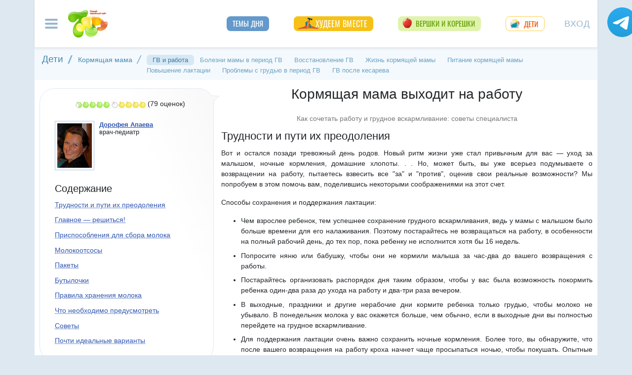

--- FILE ---
content_type: text/html; charset=utf-8
request_url: https://www.7ya.ru/article/Kormyawaya-mama-vyhodit-na-rabotu/
body_size: 38339
content:


<!DOCTYPE html>
<html lang="ru"  prefix="og: http://ogp.me/ns#">
<head id="Head1">
    <title>Кормящая мама выходит на работу. Как сохранить грудное вскармливание при выходе на работу</title>
     
    
    <link rel="preload" as="script" href="https://static.nativerent.ru/js/codes/nativerent.v2.js" crossorigin>
    <script src="https://static.nativerent.ru/js/codes/nativerent.v2.js" async crossorigin></script>
    <script>(function () { (window.NRentCounter = window.NRentCounter || []).push({ id: "67f3cb4f74d6c" }) }())</script>



    <style>
        .wrap {
            position: relative;
            max-width: 530px;
        }

        .container-wrap {
            width: 100%;
            position: absolute;
            left: 0;
            bottom: 0;
        }

        .image {
            width: 100%;
            display: block;
        }
    </style>

    
    <meta http-equiv="Content-Type" content="text/html; charset=utf-8" />
 <meta http-equiv="X-UA-Compatible" content="IE=edge">
 <meta name="viewport" content="width=device-width, initial-scale=1">
<link rel="shortcut icon" href="https://img.7ya.ru/favicon.ico" />
<link type="image/png" sizes="120x120" rel="icon" href="https://img.7ya.ru/favicon_120x120.png">
<script  src="https://img.7ya.ru/css/8/js/jquery-3.4.1.min.js"  ></script>

<meta http-equiv="Last-Modified" content="Wed Feb 17  2021 11:32:25 UTC+3" />
<script async  src="//clickiocmp.com/t/consent_218347.js" ></script>
    <script src="https://img.7ya.ru/css/8/js//bootstrap.bundle.min.js"  async></script>
    <script src="https://img.7ya.ru/css/8/js/base_compress2019.js"  async></script>

 <style>/* Критичные стили */
     html{font-family:sans-serif;line-height:1.15;-webkit-text-size-adjust:100%;-webkit-tap-highlight-color:transparent}body{margin:0;font-family:Arial,-apple-system,BlinkMacSystemFont,"Segoe UI",Roboto,"Helvetica Neue","Noto Sans",sans-serif,"Apple Color Emoji","Segoe UI Emoji","Segoe UI Symbol","Noto Color Emoji"!important;font-size:1rem;font-weight:400;color:#212529;text-align:left;position:relative;line-height:1.4!important;background-color:#dee8f1!important}.container-xl{background-color:#fff;margin-right:auto;margin-left:auto;width:100%;padding-right:15px;padding-left:15px}.breadcrumbs{padding:0 10px 5px;font-size:12px}#loginformModal,#errorReportModal{display:none}.offcanvas-collapse{position:fixed;top:0;bottom:0;left:-750px;width:750px}.navbar{position:relative;display:-ms-flexbox;display:flex;justify-content:space-between}.d-lg-flex{display:-ms-flexbox!important;display:flex!important}.collapse:not(.show){display:none}.nav{list-style:none}.shapka .usermenu_toggler.logged img{min-height:54px;max-width:54px}h3{font-size:22px}.c-biganons .l-cols,.c-biganons .l-cols .leftcol{width:100%}.carousel-item{max-height:500px}.c-biganonsy{flex-flow:row wrap;display:flex;float:none;margin:10px 0}.c-biganonsy .biganons8 img{height:auto;float:left;margin:0 10px 0 0}.l-common_stars_big .commun_stars_anons .item .image{border:1px solid #fff;max-height:180px;overflow:hidden}.c-authors_top{display:flex;flex-flow:row wrap;justify-content:space-between}.c-authors_top .author{flex:1 1 48%;margin:0 0 20px;padding-right:10px}.c-authors_top .author .authorphoto{width:auto;height:100px;margin:0 10px 5px 0;float:left}.navbar-toggler,.usermenu_toggler{background-color:transparent;border:none}.sr-only{position:absolute;width:1px;height:1px;padding:0;margin:-1px;overflow:hidden;clip:rect(0,0,0,0);white-space:nowrap;border:0}.d-none{display:none!important}.navbar-brand{flex-grow:1}.row{display:-ms-flexbox;display:flex;-ms-flex-wrap:wrap;flex-wrap:wrap;margin-right:-15px;margin-left:-15px}.col,.col-1,.col-10,.col-11,.col-12,.col-2,.col-3,.col-4,.col-5,.col-6,.col-7,.col-8,.col-9,.col-auto,.col-lg,.col-lg-1,.col-lg-10,.col-lg-11,.col-lg-12,.col-lg-2,.col-lg-3,.col-lg-4,.col-lg-5,.col-lg-6,.col-lg-7,.col-lg-8,.col-lg-9,.col-lg-auto,.col-md,.col-md-1,.col-md-10,.col-md-11,.col-md-12,.col-md-2,.col-md-3,.col-md-4,.col-md-5,.col-md-6,.col-md-7,.col-md-8,.col-md-9,.col-md-auto,.col-sm,.col-sm-1,.col-sm-10,.col-sm-11,.col-sm-12,.col-sm-2,.col-sm-3,.col-sm-4,.col-sm-5,.col-sm-6,.col-sm-7,.col-sm-8,.col-sm-9,.col-sm-auto,.col-xl,.col-xl-1,.col-xl-10,.col-xl-11,.col-xl-12,.col-xl-2,.col-xl-3,.col-xl-4,.col-xl-5,.col-xl-6,.col-xl-7,.col-xl-8,.col-xl-9,.col-xl-auto{position:relative;width:100%;padding-right:15px;padding-left:15px}.col-12{-ms-flex:0 0 100%;flex:0 0 100%;max-width:100%}.col{-ms-flex-preferred-size:0;flex-basis:0;-ms-flex-positive:1;flex-grow:1;max-width:100%}.c-authors_top .fake_h2{font-size:1.2rem;flex-basis:100%;margin-bottom:.5rem}.c-authors_top .authorname{display:block;font-weight:700}.h1,.h2,.h3,.h4,.h5,.h6,h1,h2,h3,h4,h5,h6{margin-bottom:.5rem;font-weight:500;line-height:1.2}.article img{max-width:100%;height:auto}.shapka .navbar{z-index:1001;padding:15px 0}.listPodcast .item h3,.listPodcast .item .fake_h3{font-size:1rem;margin-bottom:.3em;padding:0;line-height:1.2;font-weight:700}figure{margin:0 0 1rem}.listPodcast .youtubelink{display:block;margin-top:14px;margin-left:11px;font-size:14px}.carousel-indicators{position:absolute;right:0;bottom:0;z-index:15;display:-ms-flexbox;display:flex;-ms-flex-pack:center;justify-content:center;list-style:none}@media (min-width: 768px){.d-md-block{display:block!important}.leftcol.col-md-4{min-width:330px}.col-md-4{-ms-flex:0 0 33.333333%;flex:0 0 33.333333%;max-width:33.333333%}.centercol.col{overflow:hidden}.c-biganonsy .biganons8{flex-basis:48%;margin:0 15px 15px 0}}@media (min-width: 935px){.article img{max-width:600px;height:auto}}@media (min-width: 992px){.d-lg-flex{display:-ms-flexbox!important;display:flex!important}.shapka>.navbar>.mainmenu_rubr{flex-grow:1;justify-content:space-around}}@media (min-width: 1200px){.container,.container-lg,.container-md,.container-sm,.container-xl{max-width:1140px}}@media (min-width: 1140px){.container-xl{width:1140px;max-width:100%}}
 /* end of Критичные стили */</style>
    <style>
        .tg_button {
            position: absolute;
            z-index: 1;
            right: -80px;
            display: block;
            width: 60px;
            height: 60px;
        @media (max-width: 1360.98px) {
            display:none;
        }
        }
        .tg_button a {
            position: absolute;
            z-index: 1;
            display: flex;
            justify-content: center;
            width: 60px;
            height: 60px;
            background-position: 100% 50%;
            background-size: cover;
            background-repeat: no-repeat;
            text-decoration: none;
            color: #4a78a3;
            font-weight: 600;
            font-size: 14px;
            line-height: 1.2;
        }
        .tg_button::before {
            content: '';
            display: block;
            background: #29a9eb;
            width: 80px;
            height: 80px;
            border-radius: 100%;
            position: absolute;
            top: -10px;
            left: -10px;
            z-index: 0;
            animation: animate2 3s linear infinite;
            opacity: 0;
        }

        .tg_button a::after {
            content: '';
            display: block;
            background: rgb(206 62 18);
            width: 15px;
            height: 15px;
            border-radius: 100%;
            position: absolute;
            top: 2px;
            right: 2px;
            z-index: 1;
            animation: animate1 10s linear infinite;
        }

        .tg_button a::before {
            content: '';
            display: block;
            position:absolute;
            top: calc(100% + 5px);
            transition: all .3s;
            left: 6px;
        } 
        .tg_button a:hover::before {
            content: 'Подпишись!';
            top: calc(100% + 5px);
            opacity: 1;
            transition: all .3s;
            color: #4a78a3;
            font-size: 14px;
        } 

        @keyframes animate1 {
            0% {transform: scale(0.01); opacity: 1;}
            7% {transform: scale(0.01); opacity: 1;}
            10% {transform: scale(1);}
            50% {transform: scale(1); opacity: 1;}
            53% {transform: scale(0.01); opacity: 1;} 
            100% {transform: scale(0.01); opacity: 1;}
        }

        @keyframes animate2 {
            0% {transform: scale(0.6); opacity: 0.1;}
            25% {transform: scale(0.75); opacity: 0.5;}
            50% {transform: scale(0.9); opacity: 0;}
            100% {transform: scale(0.6); opacity: 0;}
        }
        .tg_button_container {position: fixed;width: 100%;display: flex;justify-content: center;z-index: 0; @media (max-width: 1360.98px) {
                                                                                                                display:none;}}
        .tg_button_container_inner {width: 1140px; position: relative; padding-top:  15px;}
    </style>
    <meta name="description" content="Кормящая мама выходит на работу. Как сочетать работу и грудное вскармливание: советы специалиста" />
    <meta name="verify-v1" content="F2vJHHVxVEe9+6uq4ai7qq2MB58SjlLnbFjTV1SgQFg=" />
     <link rel="dns-prefetch" href="//img.7ya.ru" />
    <link rel="preconnect" href="//img.7ya.ru" />
    
    <link rel="canonical" href="https://www.7ya.ru/article/Kormyawaya-mama-vyhodit-na-rabotu/" />
    <link rel="alternate" type="application/rss+xml" title="7я.ру - семья и дети" href="https://www.7ya.ru/rss/rss-content.aspx" />
    <base target="_top" />
   

    
    <meta property="fb:pages" content="247154995327459" />
    <meta property="fb:app_id" content="395448660500333" />
    <meta property="og:title" content="Кормящая мама выходит на работу. Как сохранить грудное вскармливание при выходе на работу" />
    <meta property="og:description" content="Как сочетать работу и грудное вскармливание: советы специалиста" />
    <meta property="og:url" content="https://www.7ya.ru/article/Kormyawaya-mama-vyhodit-na-rabotu/" />
    <meta property="og:type" content="article" />
    
    <meta property="mywidget:title" content="Кормящая мама выходит на работу. Как сохранить грудное вскармливание при выходе на работу">
    <meta property="mywidget:description" content="Как сочетать работу и грудное вскармливание: советы специалиста">
    
    
    <script>
        $(document).ready(function () {
            $.post('/stat/counter.aspx', {
                url: 'www.7ya.ru/article/kormyawaya-mama-vyhodit-na-rabotu/',
                ref: '',

            }, function (data) {
            });
        });
    </script>
    
    <script type="text/javascript">
        $(document).ready(function () {
            _tmr.push({ id: '60512', type: 'reachGoal', goal: 'newborn' });
        });
    </script>
    


    <script src="https://content.adriver.ru/AdRiverFPS.js"></script>
    <script src="https://yandex.ru/ads/system/header-bidding.js" async></script>
    <script>


        const adfoxBiddersMap = {
            "myTarget": "2247699",
            "betweenDigital": "2247712",          
            "Gnezdo": "2247723",
            "adriver": "2247719"
        };
        var adUnits = [


		

            {
                code: 'adfox_15480704160145380', //квадрат 3 в статье- пересечение hb  с нижним квадратом!
                bids: [
                    {
                        bidder: 'betweenDigital',
                        params: {
                            placementId: 2977856,
                        }
                    }

                    ,
                    {
                        bidder: 'myTarget',
                        params: {
                            placementId: 322069,
                        }
                    }
                    
                    
                ]
                ,
                "sizes": [
                    [
                        320,
                        300
                    ],
                    [
                        300,
                        250
                    ],
                    [
                        336,
                        280
                    ],
                    [
                        320,
                        50
                    ],
                    [
                        300,
                        300
                    ],
                    [
                        250,
                        250
                    ]
                ]
            }
            ,
		

            {
                code: 'adfox_154116168713799614', //300x600
                "bids": [
                    {
                        bidder: 'betweenDigital',
                        params: {
                            placementId: "2952403"
                        }
                    }
                    
                    ,
                    {
                        bidder: 'myTarget',
                        params: {
                            placementId: 329419,
                        }
                    }
                    
                ],
                "sizes": [
                    [
                        300,
                        600
                    ],

                    [
                        240,
                        400
                    ]
                    ,
                    [
                        300,
                        250
                    ]
                    ,
                    [
                        336,
                        280
                    ]
                ]

            }

            ,
            {
                code: 'adfox_153441603053819802', //квадрат, середина в статьях и календарях
                bids: [
                    {
                        bidder: 'betweenDigital',
                        params: {
                            placementId: 3010052,
                        }
                    }
                    ,
                    {
                        bidder: 'Gnezdo',
                        params: {
                            placementId: 213876,
                        }
                    }
                    ,
                    {
                        bidder: 'myTarget',
                        params: {
                            placementId: 201393,
                        }
                    }

                ],
                "sizes": [
                    [
                        300,
                        250
                    ],
                    [
                        320,
                        300
                    ],

                    [
                        336,
                        280
                    ],
                    [
                        300,
                        300
                    ],
                    [
                        250,
                        250
                    ]
                ]
            }


            ,
            {
                code: 'adfox_150720292457263167', //Gigant верх страницы
                bids: [
                    {
                        bidder: 'betweenDigital',
                        params: {
                            placementId: 3323009,
                        }
                    }
                    ,
                    {
                        bidder: 'myTarget',
                        params: {
                            placementId: 203953,
                        }
                    }
                   
                ],
                "sizes": [
                    [
                        240,
                        400
                    ]
                ]


            }

            ,
            {
                code: 'adfox_150850412453531733', //квадрат верх
                bids: [
                    {
                        bidder: 'betweenDigital',
                        params: {
                            placementId: 2952404,
                        }
                    }

                    
                    ,
                    {
                        bidder: 'Gnezdo',
                        params: {
                            placementId: 213877,
                        }
                    },
                    {
                        bidder: 'myTarget',
                        params: {
                            placementId: 397484,
                        }
                    }
                    ,
                    {
                        "bidder": "adriver",
                        "params": {
                            "placementId": "65:7ya_300x250mob_top",
                            "additional": {
                                "ext": { "query": "cid=" + localStorage.getItem('adrcid') }
                            }
                        }

                    }
                ]
                ,
                "sizes": [
                    [
                        300,
                        250
                    ],
                    [
                        320,
                        300
                    ],
                    [
                        336,
                        280
                    ],
                    [
                        300,
                        300
                    ],
                    [
                        250,
                        250
                    ]
                ]
            }
            
            ,
            {
                "code": "adfox_155601624973516743",
                "sizes": [
                    [
                        300,
                        100
                    ]
                ],
                "bids": [
                    {
                        "bidder": "Gnezdo",
                        "params": {
                            "placementId": "357245"
                        }
                    }
                ]
            }

        ];
        var userTimeout = 700;
        window.YaHeaderBiddingSettings = {
            biddersMap: adfoxBiddersMap,
            adUnits: adUnits,
            timeout: userTimeout
        };


    </script>
    <script>window.yaContextCb = window.yaContextCb || []</script>
<script src="https://yandex.ru/ads/system/context.js" async></script>
   

    <style>
        .sticky {
            position: fixed;
            z-index: 101;
        }

        .stop {
            position: relative;
            z-index: 101;
        }
    </style>
 <script async type='text/javascript' src='//s.luxcdn.com/t/218347/360_light.js'></script>
  
</head>
<body>
    <script class='__lxGc__' type='text/javascript'>
            ((__lxGc__ = window.__lxGc__ || { 's': {}, 'b': 0 })['s']['_218347'] = __lxGc__['s']['_218347'] || { 'b': {} })['b']['_718130'] = { 'i': __lxGc__.b++ };
    </script>
     <script type="text/javascript" src="https://s3.wi-fi.ru/mtt/configs/sites/7ya.js" async nocache></script>
    <div class="tg_button_container"><div class="tg_button_container_inner"><div class="tg_button"><a href="https://t.me/www7yaru" target="_blank" style="background-image: url('https://img.7ya.ru/tg_logo.svg');"></a></div></div></div><div class="shapka container-xl">
<!--noindex--><nav class="navbar">
<button  aria-label="Рубрики сайта" class="mainmenu_toggler navbar-toggler" type="button" data-toggle="offcanvas" aria-expanded="false">
                <span class="navbar-toggler-icon"></span>
            </button>
            <div class="navbar-brand">
               <a href="https://www.7ya.ru/" target="_top"><img src="https://img.7ya.ru/img5.0/7ya_logo_80x56.png" width="80" height="56" alt="7я.ру. Самый семейный сайт!" /></a>
            </div>

            <div class="navbar-collapse offcanvas-collapse" id="mainmenu-navbar-collapse">
<div class="inner">
                <button  aria-label="Закрыть" type="button" class="close" aria-label="Close" data-toggle="offcanvas" data-target="#mainmenu-navbar-collapse" aria-expanded="true"><span aria-hidden="true">×</span></button>
				<div class="ya-site-form ya-site-form_inited_no" data-bem="{&quot;action&quot;:&quot;https://www.7ya.ru/search/?tab=0&quot;,&quot;arrow&quot;:false,&quot;bg&quot;:&quot;#81b0dc&quot;,&quot;fontsize&quot;:18,&quot;fg&quot;:&quot;#ffffff&quot;,&quot;language&quot;:&quot;ru&quot;,&quot;logo&quot;:&quot;rb&quot;,&quot;publicname&quot;:&quot;Поиск по www.7ya.ru&quot;,&quot;suggest&quot;:true,&quot;target&quot;:&quot;_self&quot;,&quot;tld&quot;:&quot;ru&quot;,&quot;type&quot;:3,&quot;usebigdictionary&quot;:true,&quot;searchid&quot;:2383621,&quot;input_fg&quot;:&quot;#ffffff&quot;,&quot;input_bg&quot;:&quot;#81b0dc&quot;,&quot;input_fontStyle&quot;:&quot;normal&quot;,&quot;input_fontWeight&quot;:&quot;normal&quot;,&quot;input_placeholder&quot;:&quot;Поиск по публикациям&quot;,&quot;input_placeholderColor&quot;:&quot;#a1c4e5&quot;,&quot;input_borderColor&quot;:&quot;#81b0dc&quot;}">

				<div class="search">
					<form action="https://yandex.ru/search/site/" method="get" target="_self" accept-charset="utf-8">
					  <input type="hidden" name="tab" value="0" />
					<input type="hidden" name="cid" value="" />
                    <input type="hidden" name="type" value="0" />
<input type="hidden" name="searchid" value="2383621"/><input type="hidden" name="l10n" value="ru" />
				<input type="hidden" name="reqenc" value="" />
					<table class="searchfield">
					<tr>
					    <td class="keyword"><input type="search" name="text" value="" /></td>
					    <td><input type="submit" value="Найти" class="submit" /></td>
					</tr>
					</table>
					</form>
				</div>
			</div><script >(function(w, d, c) { var s = d.createElement('script'), h = d.getElementsByTagName('script')[0], e = d.documentElement; if ((' ' + e.className + ' ').indexOf(' ya-page_js_yes ') === -1) { e.className += ' ya-page_js_yes'; } s.type = 'text/javascript'; s.async = true; s.charset = 'utf-8'; s.src = (d.location.protocol === 'https:' ? 'https:' : 'http:') + '//site.yandex.net/v2.0/js/all.js'; h.parentNode.insertBefore(s, h); (w[c] || (w[c] = [])).push(function() { Ya.Site.Form.init() }) })(window, document, 'yandex_site_callbacks');</script>
                                
                <ul class="mainmenu_conf">
                    <li><a href="https://conf.7ya.ru/">Обсуждаемые темы</a></li>
                    <li><a href="https://conf.7ya.ru/top-conf-day.aspx">Темы дня</a></li>
                    <li><a href="https://conf.7ya.ru/top-conf-week.aspx">Темы недели</a></li>
                </ul>

                <ul class="mainmenu_spec">
              
					

<li class="slimming"><a href="https://www.7ya.ru/special/slimming/" title="Худеем вместе">Худеем вместе</a></li>
<li class="ogorod"><a href="https://www.7ya.ru/special/ogorod/" title="Вершки&корешки">Вершки и корешки</a></li>

<li class="leto2020"><a href="https://www.7ya.ru/baby/" title="Дети">Дети</a></li>






					
          
					
					
                </ul>

                <ul class="mainmenu_rubr">
                    
					<li class="family">
					<a href="https://www.7ya.ru/family/"  title="Семья">Семья</a><div class="subrubr">
				<a href="https://www.7ya.ru/family/love/" target="_top" title="Любовь">Любовь</a><a href="https://www.7ya.ru/family/relationship/" target="_top" title="В кругу семьи">В кругу семьи</a><a href="https://www.7ya.ru/family/upbringing/" target="_top" title="Воспитание детей">Воспитание детей</a><a href="https://www.7ya.ru/family/adoption/" target="_top" title="Усыновление">Усыновление</a><a href="https://www.7ya.ru/family/divorce/" target="_top" title="Развод">Развод</a><a href="https://www.7ya.ru/family/finance/" target="_top" title="Финансы">Финансы</a><a href="https://www.7ya.ru/family/psy/" target="_top" title="Психология">Психология</a><a href="https://www.7ya.ru/family/society/" target="_top" title="Жизнь">Жизнь</a><a href="https://www.7ya.ru/family/job/" target="_top" title="Работа">Работа</a><a href="https://www.7ya.ru/family/choice/" target="_top" title="Поиск работы">Поиск работы</a><a href="https://www.7ya.ru/family/womenswork/" target="_top" title="Женская работа">Женская работа</a>
</div></li>
					<li class="pregn">
					<a href="https://www.7ya.ru/pregn/"  title="Беременность">Беременность</a><div class="subrubr">
				<a href="https://www.7ya.ru/pregn/planning/" target="_top" title="Планирование беременности">Планирование беременности</a><a href="https://www.7ya.ru/pregn/infertility/" target="_top" title="Бесплодие">Бесплодие</a><a href="https://www.7ya.ru/pregn/pregnancy/" target="_top" title="Беременность">Беременность</a><a href="https://www.7ya.ru/pregn/healthypregnancy/" target="_top" title="Здоровая беременность">Здоровая беременность</a><a href="https://www.7ya.ru/pregn/problempregnant/" target="_top" title="Проблемы беременных">Проблемы беременных</a><a href="https://www.7ya.ru/pregn/pregnlife/" target="_top" title="Жизнь беременной">Жизнь беременной</a><a href="https://www.7ya.ru/pregn/pregnancystories/" target="_top" title="Рассказы о беременности">Рассказы о беременности</a><a href="https://www.7ya.ru/pregn/childbirthpreparation/" target="_top" title="Подготовка к родам">Подготовка к родам</a><a href="https://www.7ya.ru/pregn/birth/" target="_top" title="Роды">Роды</a><a href="https://www.7ya.ru/pregn/birthstories/" target="_top" title="Рассказы о родах">Рассказы о родах</a><a href="https://www.7ya.ru/pregn/postpartum/" target="_top" title="После родов">После родов</a>
</div></li>
					<li class="baby">
					<a href="https://www.7ya.ru/baby/"  title="Дети">Дети</a><div class="subrubr">
				<a href="https://www.7ya.ru/baby/newborn/" target="_top" title="Новорожденный">Новорожденный</a><a href="https://www.7ya.ru/baby/healthinfant/" target="_top" title="Здоровье до года">Здоровье до года</a><a href="https://www.7ya.ru/baby/infant/" target="_top" title="Развитие до года">Развитие до года</a><a href="https://www.7ya.ru/baby/food/" target="_top" title="Питание до года">Питание до года</a><a href="https://www.7ya.ru/baby/breast/" target="_top" title="Грудное вскармливание">Грудное вскармливание</a><a href="https://www.7ya.ru/baby/nursingmother/" target="_top" title="Кормящая мама">Кормящая мама</a><a href="https://www.7ya.ru/baby/kid/" target="_top" title="Ребенок от 1 до 3 лет">Ребенок от 1 до 3 лет</a><a href="https://www.7ya.ru/baby/kidsfood/" target="_top" title="Детское питание">Детское питание</a><a href="https://www.7ya.ru/baby/child/" target="_top" title="Ребенок от 3 до 7 лет">Ребенок от 3 до 7 лет</a><a href="https://www.7ya.ru/baby/parenting/" target="_top" title="Воспитание ребенка">Воспитание ребенка</a><a href="https://www.7ya.ru/baby/schoolchild/" target="_top" title="Дети старше 7 лет">Дети старше 7 лет</a><a href="https://www.7ya.ru/baby/teenager/" target="_top" title="Подростковый возраст">Подростковый возраст</a><a href="https://www.7ya.ru/baby/health/" target="_top" title="Здоровье детей">Здоровье детей</a><a href="https://www.7ya.ru/baby/disease/" target="_top" title="Болезни детей">Болезни детей</a><a href="https://www.7ya.ru/baby/teach/" target="_top" title="Обучение ребенка">Обучение ребенка</a><a href="https://www.7ya.ru/baby/babybuy/" target="_top" title="Товары для детей">Товары для детей</a><a href="https://www.7ya.ru/baby/leisure/" target="_top" title="Детский досуг">Детский досуг</a><a href="https://www.7ya.ru/baby/childrensreading/" target="_top" title="Детское чтение">Детское чтение</a><a href="https://www.7ya.ru/baby/special/" target="_top" title="Особые дети">Особые дети</a>
</div></li>
					<li class="edu">
					<a href="https://www.7ya.ru/edu/"  title="Образование">Образование</a><div class="subrubr">
				<a href="https://www.7ya.ru/edu/preschool/" target="_top" title="До школы">До школы</a><a href="https://www.7ya.ru/edu/education/" target="_top" title="Школа">Школа</a><a href="https://www.7ya.ru/edu/higher/" target="_top" title="Высшее образование">Высшее образование</a><a href="https://www.7ya.ru/edu/add/" target="_top" title="Дополнительное образование">Дополнительное образование</a>
</div></li>
					<li class="health">
					<a href="https://www.7ya.ru/health/"  title="Красота и&nbsp;здоровье">Красота и&nbsp;здоровье</a><div class="subrubr">
				<a href="https://www.7ya.ru/health/beauty/" target="_top" title="Секреты красоты">Секреты красоты</a><a href="https://www.7ya.ru/health/fashion/" target="_top" title="Модный образ">Модный образ</a><a href="https://www.7ya.ru/health/life/" target="_top" title="Здоровый образ жизни">Здоровый образ жизни</a><a href="https://www.7ya.ru/health/food/" target="_top" title="Здоровое питание">Здоровое питание</a><a href="https://www.7ya.ru/health/diets/" target="_top" title="Диеты">Диеты</a><a href="https://www.7ya.ru/health/weightloss/" target="_top" title="Похудение">Похудение</a><a href="https://www.7ya.ru/health/woman/" target="_top" title="Женское здоровье">Женское здоровье</a><a href="https://www.7ya.ru/health/medicine/" target="_top" title="Медицина и здоровье">Медицина и здоровье</a><a href="https://www.7ya.ru/health/disease/" target="_top" title="Болезни">Болезни</a>
</div></li>
					<li class="economy">
					<a href="https://www.7ya.ru/economy/"  title="Дом">Дом</a><div class="subrubr">
				<a href="https://www.7ya.ru/economy/habitation/" target="_top" title="Жилье">Жилье</a><a href="https://www.7ya.ru/economy/housekeeping/" target="_top" title="Домоводство">Домоводство</a><a href="https://www.7ya.ru/economy/food/" target="_top" title="Про еду">Про еду</a><a href="https://www.7ya.ru/economy/recipes/" target="_top" title="Рецепты блюд">Рецепты блюд</a><a href="https://www.7ya.ru/economy/cooking/" target="_top" title="Кухни народов">Кухни народов</a><a href="https://www.7ya.ru/economy/shopping/" target="_top" title="Товары для дома">Товары для дома</a><a href="https://www.7ya.ru/economy/pets/" target="_top" title="Питомцы">Питомцы</a><a href="https://www.7ya.ru/economy/dacha/" target="_top" title="Дача">Дача</a>
</div></li>
					<li class="travel">
					<a href="https://www.7ya.ru/travel/"  title="Путешествия">Путешествия</a><div class="subrubr">
				<a href="https://www.7ya.ru/travel/russia/" target="_top" title="Россия">Россия</a><a href="https://www.7ya.ru/travel/asia/" target="_top" title="Азия">Азия</a><a href="https://www.7ya.ru/travel/africa/" target="_top" title="Африка">Африка</a><a href="https://www.7ya.ru/travel/america/" target="_top" title="Америка">Америка</a><a href="https://www.7ya.ru/travel/europe/" target="_top" title="Европа">Европа</a><a href="https://www.7ya.ru/travel/advice/" target="_top" title="Путешественникам">Путешественникам</a><a href="https://www.7ya.ru/travel/active/" target="_top" title="Активный отдых">Активный отдых</a>
</div></li>
					<li class="leisure">
					<a href="https://www.7ya.ru/leisure/"  title="Досуг и&nbsp;хобби">Досуг и&nbsp;хобби</a><div class="subrubr">
				<a href="https://www.7ya.ru/movies/" target="_top" title="Кино, сериалы">Кино, сериалы</a><a href="https://www.7ya.ru/leisure/stars/" target="_top" title="Звёзды">Звёзды</a><a href="https://www.7ya.ru/leisure/vacation/" target="_top" title="Выходные">Выходные</a><a href="https://www.7ya.ru/leisure/holiday/" target="_top" title="Праздники">Праздники</a><a href="https://www.7ya.ru/leisure/gifts/" target="_top" title="Подарки">Подарки</a><a href="https://www.7ya.ru/leisure/needlework/" target="_top" title="Рукоделие и поделки">Рукоделие и поделки</a><a href="https://www.7ya.ru/leisure/newyear/" target="_top" title="Новый год">Новый год</a><a href="https://www.7ya.ru/leisure/hobby/" target="_top" title="Хобби">Хобби</a><a href="https://www.7ya.ru/leisure/reading/" target="_top" title="Чтение">Чтение</a>
</div></li>
                    <li><a href="https://www.7ya.ru/stars/">Звёзды</a></li>
                    <li><a href="https://ratings.7ya.ru/"><strong>Рейтинги</strong></a></li>
                </ul>

                <div class="mainmenu_services">
                    <span><a href="https://www.7ya.ru/services.aspx">Сервисы и спецпроекты</a></span>
                    <ul>
                        <li><a href="https://conf.7ya.ru/conf.aspx"><strong>Конференции</strong></a></li>
                        <li><a href="https://blog.7ya.ru/">Блоги</a></li>
                        <li><a href="https://club.7ya.ru/">Клуб</a></li>
                        <li><a href="https://show.7ya.ru/">Фотоальбомы</a></li>
                        <li><a href="https://www.7ya.ru/contests/">Конкурсы</a></li>
                        <li><a href="https://www.7ya.ru/trends/">Актуально!</a></li>
                        <li><a href="https://www.7ya.ru/tests/">Тесты</a></li>
                        <li><a href="https://www.7ya.ru/kaleidoscope/">Калейдоскоп</a></li>
                        <li><a href="https://www.7ya.ru/goods/">Наш тест-драйв</a></li>
                        <li><a href="https://www.7ya.ru/pub/last.aspx">Cтатьи</a></li>
                        <li><a href="https://www.7ya.ru/calendar-pregn/">Календарь беременности</a></li>
                        <li><a href="https://www.7ya.ru/babygrowth/">Календарь развития ребёнка</a></li>
                        <li><a href="https://www.7ya.ru/calendar-vac/">Календарь прививок</a></li>
                        <li><a href="https://www.7ya.ru/podcast/">Подкасты</a></li>
                        <li><a href="https://www.7ya.ru/cooking/">Кулинарная книга</a></li>
                        <li><a href="https://www.7ya.ru/club/voting/">Опросы</a></li>
                        <li><a href="https://www.7ya.ru/chavo/">ЧаВо</a></li>
						<li><a href="https://www.7ya.ru/actions/">Акции</a></li>
                        <li><a href="https://www.7ya.ru/faq/site.aspx">Помощь</a></li>
                    </ul>
                </div>

                

                <div class="social_networks">7я.ру в соцсетях: 
                    <a href="https://t.me/www7yaru" title="7я.ру в Telegram" target="_blank" class="soc_pict24 s_telegram24">7я.ру в Telegram</a>
                    <a href="https://www.pinterest.ru/www7yaru/" title="7я.ру в Pinterest" target="_blank" class="soc_pict24 s_pin24">7я.ру в Pinterest</a>
                    <a href="https://vkontakte.ru/portal_7ya_ru" title="7я.ру ВКонтакте" target="_blank" class="soc_pict24 s_vk24">7я.ру ВКонтакте</a>
					<a href="https://www.odnoklassniki.ru/group/50999252942916" title="7я.ру в Одноклассниках" target="_blank" class="soc_pict24 s_ok24">7я.ру в Одноклассниках</a>
       				<a href="https://zen.yandex.ru/7ya.ru" target="_blank" class="s_zen24 soc_pict24" title="7я.ру в Дзене">7я.ру</a> 
                    
                </div>
				<div class="bottomlinks"><a href="https://www.7ya.ru/about/" title="О проекте">О проекте</a> <a href="https://www.7ya.ru/privacy/" title="Политика конфиденциальности">Политика конфиденциальности</a>  <a href="https://conf.7ya.ru/fulltext.aspx?cnf=feedback7ya" title="Обратная связь">Обратная связь</a></div>
				</div>
            </div>

            <ul class="nav mainmenu_rubr d-none d-lg-flex">
                <li class="conf"><a href="https://conf.7ya.ru/top-conf-day.aspx"  title="Темы дня">Темы дня</a></li>

               
				





               		


<li class="slimming"><a href="https://www.7ya.ru/special/slimming/" title="Худеем вместе">Худеем вместе</a></li>
<li class="ogorod"><a href="https://www.7ya.ru/special/ogorod/" title="Вершки&корешки">Вершки и корешки</a></li>

<li class="leto2020"><a href="https://www.7ya.ru/baby/" title="Дети">Дети</a></li>






	
				

            </ul>


            <button  aria-label="Авторизация" id="btnlgntop" type="button" class="navbar-toggle collapsed usermenu_toggler" data-toggle="modal" data-target="#loginformModal" aria-expanded="false" >
                <span class="sr-only" >Вход на сайт</span>
                 Вход
            </button>
<div class="navbar-collapse collapse" id="usermenu-navbar-collapse"></div>

        </nav>
<!--/noindex-->
			</div>
    
    <div class="content container-xl" >
        
           
        
            <div class="breadcrumbs d-md-none" itemscope itemtype="https://schema.org/BreadcrumbList" ><a href="https://www.7ya.ru/"  ><span >Главная</span></a> &gt; <span    itemprop="itemListElement" itemscope itemtype="https://schema.org/ListItem"><a href="/baby/"     itemprop="item"><span itemprop="name">Дети</span></a><meta itemprop="position" content="1"></span> &gt; <span    itemprop="itemListElement" itemscope itemtype="https://schema.org/ListItem"><a href="/baby/nursingmother/"     itemprop="item"><span itemprop="name">Кормящая мама</span></a><meta itemprop="position" content="2"></span> &gt; <span    itemprop="itemListElement" itemscope itemtype="https://schema.org/ListItem"><a href="/pub/breastfeedingandworking/" class="navlinepoint"    itemprop="item"><span itemprop="name">ГВ и работа</span></a><meta itemprop="position" content="3"></span></div>
            <div class="row">
                
                <div class="leftcol d-none d-md-block col-md-4">
                    
                    
                    
                    

    
            <!--noindex-->
            <div class="anonsy_trends">
                <div class="hdr"><a href="/trends/"></a></div>
        <a href="/trends/arc.aspx" class="morelink">Другие заметки</a></div><!--/noindex-->



                 
                       <script class='__lxGc__' type='text/javascript'>
                           ((__lxGc__ = window.__lxGc__ || { 's': {}, 'b': 0 })['s']['_218347'] = __lxGc__['s']['_218347'] || { 'b': {} })['b']['_718129'] = { 'i': __lxGc__.b++ };
                       </script>
                       

                      
                        </div>
                
                <div class="centercol col">
                    
    
    

    
    <article itemscope itemtype="http://schema.org/NewsArticle">
        <meta itemprop="about" content="Грудное вскармливание и работа" />
        <div class="articleheader">
            <h1 itemprop="headline" >
                Кормящая мама выходит на работу</h1>
            <h2 class="anons" itemprop="alternativeHeadline">Как сочетать работу и грудное вскармливание: советы специалиста</h2>
        </div>

        <div class="articletools">
            <div id="ctl00_cpMainTable_main_tdRating" class="rating">
                <span class="plz">
                    <img src="https://img.7ya.ru/img07/pubrat_b_plz_9.gif" alt="Полезность: 4,3 из 5"
                        width="69" height="14" title="Полезность: 4,3 из 5"></span> <span class="int">
                            <img
                                src="https://img.7ya.ru/img07/pubrat_b_int_8.gif" alt="Интересность: 3,9 из 5" width="69"
                                height="14" title="Интересность: 3,9 из 5"></span> <span class="kolich">(79 оценок)</span>
            </div>
            <div class="c-authors_top"><p class="author" itemprop="author" itemscope itemtype="https://schema.org/Person"><img  src="https://img.7ya.ru/pub/authors/3014.jpg" class="authorphoto"  loading="lazy" alt="Апаева Дорофея" title="Апаева Дорофея" width="132" height="169" /><span class="authorname" itemprop="name"><a href="/author/Apaeva-Dorofeya/">Дорофея Апаева</a></span><span class="authorprof" >врач-педиатр</span></p></div>
            

            
            <a id="soderzhanie"></a><div class="c-soderzhanie">
                        <div class="fake_h2">Содержание</div><ul><li><a href="#trudnosti-i-puti-ih-preodoleniya" class="nogo">Трудности и пути их преодоления</a></li><li><a href="#glavnoe-reshitsya" class="nogo">Главное &mdash; решиться!</a></li><li><a href="#prisposobleniya-dlya-sbora-moloka" class="nogo">Приспособления для сбора молока</a></li><li><a href="#molokootsosy" class="nogo">Молокоотсосы</a></li><li><a href="#pakety" class="nogo">Пакеты</a></li><li><a href="#butylochki" class="nogo">Бутылочки</a></li><li><a href="#pravila-hraneniya-moloka" class="nogo">Правила хранения молока</a></li><li><a href="#chto-neobhodimo-predusmotret" class="nogo">Что необходимо предусмотреть</a></li><li><a href="#sovety" class="nogo">Советы</a></li><li><a href="#pochti-idealnye-varianty" class="nogo">Почти идеальные варианты</a></li> </ul></div>
        </div>
        
        <div id="NRent-67f3cb4f74d6c-2"></div>
        <script>(function () { (window.NRentManager = window.NRentManager || []).push({ renderTo: "NRent-67f3cb4f74d6c-2", position: "horizontalTop" }) }())</script>

        
        <main id="article" role="main" class="article">

            
            
            
            <div  itemprop="articleBody"  class="articlebody"><a id="trudnosti-i-puti-ih-preodoleniya"></a><h2>Трудности и пути их преодоления</h2>
<p>Вот и остался позади тревожный день родов. Новый ритм жизни уже стал привычным для вас &mdash; уход за малышом, ночные кормления, домашние хлопоты. . . Но, может быть, вы уже всерьез подумываете о возвращении на работу, пытаетесь взвесить все "за" и "против", оценив свои реальные возможности? Мы попробуем в этом помочь вам, поделившись некоторыми соображениями на этот счет.</p>

<p>Способы сохранения и поддержания лактации:</p>
<ul>
	<li style="text-align: justify;">Чем взрослее ребенок, тем успешнее сохранение грудного вскармливания, ведь у мамы с малышом было больше времени для его налаживания. Поэтому постарайтесь не возвращаться на работу, в особенности на полный рабочий день, до тех пор, пока ребенку не исполнится хотя бы 16 недель.</li>
	<li style="text-align: justify;">Попросите няню или бабушку, чтобы они не кормили малыша за час-два до вашего возвращения с работы.</li>
	<li style="text-align: justify;">Постарайтесь организовать распорядок дня таким образом, чтобы у вас была возможность покормить ребенка один-два раза до ухода на работу и два-три раза вечером.</li>
	<li style="text-align: justify;">В выходные, праздники и другие нерабочие дни кормите ребенка только грудью, чтобы молоко не убывало. В понедельник молока у вас окажется больше, чем обычно, если в выходные дни вы полностью перейдете на грудное вскармливание.</li>
	<li style="text-align: justify;">Для поддержания лактации очень важно сохранить ночные кормления. Более того, вы обнаружите, что после вашего возвращения на работу кроха начнет чаще просыпаться ночью, чтобы покушать. Опытные мамы, успешно совмещающие кормление грудью и работу, воспринимают это как часть своего образа жизни.</li>
	<li style="text-align: justify;">Напомним, что если вы лишены возможности кормить малыша грудью в течение рабочего дня, обязательно сцеживайте молоко. Обратите внимание: сцеживание хорошо стимулирует дальнейшую выработку молока в том случае, если, как и кормление грудью, сопровождается сокращением молочных протоков и приливом молока через пару минут от начала (это вызывает ощущение переполнения в груди, и из противоположной молочной железы может начать выделяться молоко). Если в течение дня вы вынуждены прибегать к сцеживанию несколько раз, но оно не вызывает подобных изменений, попробуйте дополнительно стимулировать массажем область соска и околососкового кружка.</li>
	<li style="text-align: justify;">Придерживайтесь диеты для кормящих матерей. Это нужно не только для выработки молока, но и для поддержания ваших физических и эмоциональных сил. Можно порекомендовать употребление в пищу специальных продуктов для кормящих матерей (напитков, каш и т. д.) и витаминно-минеральных комплексов.</li>
	<li style="text-align: justify;">Сразу отметим, что совмещать работу и кормление грудью сложно, но возможно.  Успех в этом деле целиком и полностью зависит от вашей решимости.  Многим мамам это отлично удается. Надо только хорошо продумать все заранее, учесть все мелочи и возможные неожиданности &mdash; знать,  где "подстелить соломки".</li>
</ul>
<a id="glavnoe-reshitsya"></a><h2>Главное &mdash; решиться!</h2>
<p>При выходе на работу вами могут руководить совершенно различные соображения: материальные причины, боязнь потерять квалификацию или должность и впоследствии остаться "не у дел", необходимость завершить образование, а может быть, даже чувство, что жизнь "остановилась" или "проходит мимо", и растущее в связи с этим раздражение.</p>
<p>Чем бы ни был продиктован ваш выбор, примите решение раз и навсегда и ни в коем случае не корите себя. Хорошо, если ваше решение будет одобрено всеми членами семьи, но даже если оно имеет под собой лишь субъективные причины, не истязайте себя сомнениями и чувством вины. Во-первых, малыши чрезвычайно восприимчивы к материнскому настроению; во-вторых, <a title="Кормящая мама" class="wordlink" href="https://www.7ya.ru/baby/nursingmother/">кормящей маме</a> совершенно ни к чему лишние переживания, их и так вполне достаточно у работающей женщины.</p>

<a id="prisposobleniya-dlya-sbora-moloka"></a><h2>Приспособления для сбора молока</h2>
<a id="molokootsosy"></a><h2>Молокоотсосы</h2>
<p>Они бывают механические (поршневые и работающие от груши) и электрические. Последние, безусловно, значительно облегчают работу рук, но иногда "с техникой сложнее договориться", то есть подобрать индивидуально ритм и мощность работы. На приобретении молокоотсоса экономить не следует. Хорошо, если вы найдете возможность попробовать в действии разные модели и определить степень их удобства для себя лично. Некоторые модели предполагают возможность сбора молока как в бутылочку, так и в специальные одноразовые пакеты.</p>
<a id="pakety"></a><h2>Пакеты</h2>
<p>Они должны быть произведены той же фирмой-изготовителем, что и молокоотсос, в противном случае могут не подойти по диаметру. Основной их плюс в том, что пакеты выпускаются уже стерильными, и потому не требуют дополнительной подготовки. Кроме того, они очень удобны для хранения молока в морозильной камере, так как экономят место и избавляют от покупки огромного числа бутылочек. Пакеты укрепляются в специальных держателях. Подогревать молоко перед кормлением можно прямо в них и потом кормить малыша, не переливая молоко в бутылочку (у некоторых фирм предусмотрены для этого случая специальные соски).</p>
<a id="butylochki"></a><h2>Бутылочки</h2>
<p>Обычно одна бутылочка входит в состав молокоотсоса. При покупке остальных, а также сосок к ним, обратите внимание, чтобы диаметры отверстий совпадали (это не обязательно должны быть бутылочки той же фирмы, но это следует уточнить заранее). Для хранения молока бутылочки нужно стерилизовать. Для этого удобно пользоваться специальными стерилизаторами. При его отсутствии тщательно вымытую мылом (или специальной жидкостью для детской посуды) емкость нужно прокипятить в течение 5 минут. А особенно строго нужно следить за тем, чтобы в посуде для хранения молока не оставалось влаги, &mdash; именно она создает самые благоприятные условия для размножения микроорганизмов.</p>
<a id="pravila-hraneniya-moloka"></a><h2>Правила хранения молока</h2>
<p>При комнатной температуре грудное молоко может храниться около 6 часов. В основном отделении холодильника (+ 4 &deg;С) &mdash; до 36 часов, в морозильной камере (&ndash;18 &deg;C) &mdash; до 6 месяцев.</p>
<div style="text-align: center;" class="articlebanner22">
<!--noindex-->
<!--AdFox START-->
<!--alp.ru-->
<!--Площадка: 7ya.ru / * / *-->
<!--Тип баннера: 320*300-->
<!--Расположение: <верх страницы>-->
<div id="adfox_150850412453531733"></div>
<script>
     window.yaContextCb.push(()=>{
        Ya.adfoxCode.createAdaptive({
            ownerId: 1452616,
            containerId: 'adfox_150850412453531733',
            params: {
                pp: 'g',
                ps: 'gghm',
                p2: 'ibih',
           puid1: '2',
          
            puid4: '20',
           
            puid9: '2'
        }
            }, [ 'tablet', 'phone'], {
                tabletWidth: 768,
                phoneWidth: 320,
                isAutoReloads: false
            })
        })
</script>
<!--/noindex--><!--alp.ru-->
       <!--Площадка: 7ya.ru / * / *-->
       <!--Тип баннера: 320*300-->
       <!--Расположение: расположение_4-->
       <div id="adfox_15480704160145380"  style="text-align: center;"></div>
<script>
   window.yaContextCb.push(()=>{
        Ya.adfoxCode.createAdaptive({
            ownerId: 1452616,
            containerId: 'adfox_15480704160145380',
            params: {
                pp: 'dckq',
                ps: 'gghm',
                p2: 'ibih',
           puid1: '2',
           
            puid4: '20',
            
            puid9: '2'
       }
            }, [ 'desktop'], {
                tabletWidth: 768,
                phoneWidth: 320,
                isAutoReloads: false
            })
        })
</script>
</div>
<br  /><div id="NRent-67f3cb4f74d6c-3" ></div><br  />
<script>(function(){(window.NRentManager = window.NRentManager || []).push({renderTo:"NRent-67f3cb4f74d6c-3", position:"horizontalMiddle"})}())</script>

<p>Между тем, сохраняя грудное вскармливание даже после выхода на работу, вы будете продолжать обеспечивать своего кроху самым лучшим. Если удастся не прибегать к докорму смесями, риск развития аллергических реакций будет минимален. Кроме того, для переваривания молочных смесей необходима повышенная выработка ферментов, что в последующем предрасполагает к заболеваниям желудочно-кишечного тракта, например гастритам. Таким образом, грудное вскармливание сохраняет малышу здоровье, обеспечивает иммунную защиту желудочно-кишечного тракта. К этому необходимо добавить, что кормление грудью создает положительный эмоциональный настрой и у мамы, и у малыша. Вечернее кормление является прекрасным вознаграждением крошке за день, проведенный в ожидании мамы.</p>
<a id="chto-neobhodimo-predusmotret"></a><h2>Что необходимо предусмотреть</h2>
<p>Вы, наконец, сделали выбор и полны решимости? Прекрасно! Теперь необходимо предусмотреть следующие моменты.</p>
<p>Подумайте, кто будет оставаться  с  ребенком   в   ваше же   отсутствие.   Если   бабушки тоже работают или им тяжело сидеть с малышом,   прикиньте,  будет ли  экономически целесообразно нанимать няню. При выборе няни постарайтесь найти такую, которая бы понимала и поддерживала ваше решение кормить грудью.</p>
<p>Попробуйте понять, на какой период времени вы сможете отлучаться из дома. Кроме того, наметьте заранее, чем будет кормиться малыш в ваше отсутствие. Выясните, будет ли у вас возможность приезжать домой и течение дня, чтобы покормить кроху, или же нужно будет сцеживаться на работе. В последнем случае нужно продумать, где сцеживаться и как хранить сцеженное молоко.</p>
<p>Научитесь сцеживаться. Одним больше по душе делать это руками, другие предпочитают аппаратные методы (молокоотсосы). В любом случае это требует навыка. Даже если вы планируете использовать молочную смесь,  сцеживать молоко вам все же придется, чтобы избежать  закупоривания   молочных  протоков и уменьшения выработки молока.</p>
<p>Если стало ясно, что возможности кормить малютку грудью в течение дня не будет, следует познакомить его с бутылочкой и соской заранее. И все-таки не старайтесь предлагать малышу бутылочку до тех пор, пока вы не преодолеете все трудности, связанные с грудным вскармливанием (например, потрескавшиеся соски) и не будете уверены в том, что у вас достаточно молока. У большинства женщин этот период занимает 4-6 недель.</p>
<p>Слишком      раннее      начало кормления ив бутылочки способно привести к отвыканию от груди и недостатку молока. Чем старше и сообразительнее ребенок, тем труднее его убедить взять бутылочку и меньше опасность примыкания к ней.  Постарайтесь, чтобы к моменту нашего выхода на работу <a title="Младенец на шаре" class="wordlink" href="https://www.7ya.ru/article/Mladenec-na-share/">младенец</a> привык хотя бы к одному кормлению в день из бутылочки. Иногда малыши проявляют удивительную избирательность в этом вопросе, например, отказываются есть из бутылочки на руках у мамы. Лучше, если кроху будет кормить тот, кто останется с ним на время маминого отсутствия.</p>
<p>Соску следует выбрать с  небольшим отверстием, чтобы не приучить кроху к легкому сосанию. Нередко маленькие гурманы предпочитают соску определенной формы.</p>
<p>Если ваше чадо отказывается  есть  из бутылочки,  попробуйте для  начала предложить ему другую соску  (например, заменить   круглую   на   анатомическую, или ортодентальную). Соски из латекса мягче силиконовых,  некоторые педиатры полагают, что к ним легче привыкнуть.</p> 
<p>Продумайте, как вы будете решать проблему  подтекающим молоком. Скорее всего, придется запастись специальными прокладками (одноразовыми или многоразовыми). Если вам кажется, что ваш <a title="Беременность: выбираем бюстгальтер. Белье для будущих и кормящих мам" class="wordlink" href="https://www.7ya.ru/article/beremennost-vybiraem-byustgalter-bele-dlya-buduwih-i-kormyawih-mam/">бюстгальтер для кормления</a> неприемлем для ношения не работе, приобретите более подходящую модель. Такой бюстгальтер должен быть изготовлен из натуральных материалов и ни в коем случае не сдавливать грудь.</p>
<p>Заранее  продумайте  распорядок   дня    так, чтобы   по возвращении   домой   у   нас было достаточно времени для  кормления   малыша.   Возможно,   приходящая бабушка или няня смогут задерживаться   на   некоторое   время   или   же   часть обязанностей по дому возьмет на себя наш муж.</p>
<p>Если   вы   планируете не давать крохе смеси, а кормил, только сцеженным   молоком,    постарайтесь   создать некоторый его запас в морозильной камере на всякий случай.</p>
<p>Постарайтесь прорепетировать. Тем более что перед выходом на работу у вас, скорее всего, будут важные дела вне дома. Отлучитесь несколько раз из дому на ощутимый период времени. Это позволит высветить узкие места и. возможно, что-то подкорректировать до выхода на работу. Излишне напоминать, что с няней малышу необходимо познакомиться заранее, чтобы они привыкли друг к другу.</p>

<a id="sovety"></a><h2>Советы</h2>
<p>Не смешивайте порции молока, полученные от разных сцеживаний, особенно, если они предназначены для длительного хранения. Каждую порцию храните в отдельной посуде. Допустимо смешивание небольших порций молока непосредственно перед кормлением.</p>
<p>Старайтесь не переливать молоко, предназначенное для хранения, из одной емкости в другую без особой нужды. Лучше всего сцеживать его в ту же посуду, в которой оно будет храниться.</p>
<p>Подписывайте,   когда   была  сцежена  каждая  порция  (на  пакетах обычно есть специальные графы, к бутылочкам следует приклеивать этикетки).</p>
<p>Замороженное молоко лучше всего размораживать при  комнатной температуре до жидкого состояния и подогревать на водяной бане или в специальных подогревателях для <a title="Рейтинг детского питания" class="wordlink" href="https://ratings.7ya.ru/babyfood/">детского питания</a>. Оптимальная для этого температура &mdash; 36-37&deg;С. Не перегревайте молоко, иначе оно потеряет свои ценные свойства. Можно воспользоваться и микроволновой печью, но в режиме минимальной мощности. Не забудьте при этом тщательно перемешать порцию: разогрев в СВЧ-печь неравномерен и малыш может обжечься. Старайтесь не подогревать порции повторно, тем более после размораживания.</p>

<div class="adv" style="text-align: center;">
				<div class="innerdiv">

<script class='__lxGc__' type='text/javascript'>
((__lxGc__=window.__lxGc__||{'s':{},'b':0})['s']['_218347']=__lxGc__['s']['_218347']||{'b':{}})['b']['_707924']={'i':__lxGc__.b++};
</script>


<script class='__lxGc__' type='text/javascript'>
((__lxGc__=window.__lxGc__||{'s':{},'b':0})['s']['_218347']=__lxGc__['s']['_218347']||{'b':{}})['b']['_707943']={'i':__lxGc__.b++};
</script>

</div></div>
<a id="pochti-idealnye-varianty"></a><h2>Почти идеальные варианты</h2>
<p>Какие же варианты сочетания работы и <a title="Грудное вскармливание" class="wordlink" href="https://www.7ya.ru/article/Grudnoe-vskarmlivanie/">грудного вскармливания</a> могут быть наиболее удачными?</p>
<p>Во-первых, это, конечно же, работа на дому. И этом случае вы будете избавлены от необходимости продумывать детали своего отсутствия и будете всегда доступны для своего любимца. Некоторые минусы такой работы заключаются в трудности самоорганизации, когда сложно правильно распределить Время и выделить его для работы. Вы сможете помочь себе, составив четкий распорядок дня и стараясь не отклоняться от него. Кроме того, полезной может оказаться помощь няни или кого-то из близких. Этот вариант, скорее всего, не подойдет женщинам, которые стремятся па работу для общения.</p>
<p>Другим компромиссным вариантом является неполный рабочий день, по крайней мере в первое время. Дополнительное время, проведенное с крохой, укрепит вашу эмоциональную связь с малышом. Режим работы с частичной занятостью, по 4-5 часов в день, будет для вас более удобен, чем два-три полных рабочих дня в неделю. У вас будет меньше проблем с подтеканием молока, возможно, даже не придется сцеживаться на работе.</p>
<p>Хорошо, если у вас будет возможность кормить малютку грудью в течение рабочего дня: например, вы сможете один-два paза наведываться домой или малыша будут привозить нам на работу. Правда, для этого необходимы определенные условия: близость расположения работы к дому, возможность подобных перерывов в рабочее время, наличие места для уединения с малышом.</p>

<h2>Не совсем идеальный вариант</h2>
<p>Трудно указать возраст малютки, оптимальный для выхода мамы на полный рабочий день. Можно лишь с уверенностью сказать, что ЭТОГО не следует делать до установления стабильной лактации и преодоления всех трудностей, связанных с грудным вскармливанием, т.е. в первые четыре-шесть недель после рождения малыша. Примерно после того как крохе исполнится четыре месяца, сохранить дальнейшую выработку молока после выхода на работу будет проще. С другой стороны, даже годовалому младенцу больше понравится раннее возвращение мамы с работы. Перед выходом на полный рабочий день следует напастись сцеженным и замороженным <a title="Грудное молоко - не только питание и питье, но и развитие" class="wordlink" href="https://www.7ya.ru/article/Grudnoe-moloko-ne-tolko-pitanie-i-pite-no-i-razvitie/">грудным молоком</a>, что будет оптимальным для вашего малыша.</p>
<p>И все же без крайней необходимости не стоит стремиться выходить на работу с полной занятостью, т.к. время для зарабатывания средств и самореализации еще будет, а важный для развития и здоровья крохи период грудного вскармливания скоротечен.</p>
<p>Надеемся, наши рекомендации помогут маме наилучшим образом сочетать свою работу и такое необходимое ребенку грудное вскармливание.</p>

</div>
            
            <div class="type">
                

            </div>
            <br clear="all" />
            <div class="type">

                Опубликовано <a href="https://club.7ya.ru/ml229308/">Виноградова Марина</a>

            </div>
            
            <div class="article_info">
                <p class="grey" style="text-align: center;"><strong>Информация на сайте имеет справочный характер и не является рекомендацией для самостоятельной постановки диагноза и назначения лечения. По медицинским вопросам обязательно проконсультируйтесь с врачом.</strong></p>
                <meta itemprop="datePublished" content="2004-05-13" /><meta itemprop="dateModified" content="2021-02-17" /><span style="display: none;" itemprop="publisher" itemscope itemtype="http://schema.org/Organization"><meta itemprop="name" content="7я.ру" /><meta itemprop="email" content="content@7ya.ru" /><a itemprop="url" href="https://www.7ya.ru/" >https://www.7ya.ru/</a><span itemprop="logo" itemscope itemtype="http://schema.org/ImageObject"><meta itemprop="url" content="https://img.7ya.ru/img4.0/7ya_logo_185x152.png" /></span><span itemprop="address" itemscope itemtype="http://schema.org/PostalAddress"><span itemprop="streetAddress">Bauskas iela 58A - 7</span><span itemprop="addressLocality">Rīga</span><span itemprop="postalCode">LV-1004</span></span></span>
                
                
                
            </div>
            
            <meta property="article:section" content="Дети" />
            <meta property="article:section" content="Кормящая мама" />
            <meta property="article:section" content="Кормящая мама" />
            <meta itemscope itemprop="mainEntityOfPage" itemtype="https://schema.org/WebPage"
                itemid="https://www.7ya.ru/article/Kormyawaya-mama-vyhodit-na-rabotu/" />



            <div class="c-ocenka" id="ocenka">

                <script>
                    //<![CDATA[
                    function RateArticle(type, count) {
                        $("#ctl00_cpMainTable_main_pnlOpinion" + type).html('');
                        if (type == 1) $.ajax({
                            url: "/get/rate-article.aspx", global: false, type: "POST", cache: false,
                            data: "aid=3233&uid=20260122214905583.94&ddlRatingUtility=" + count,
                        success: function (msg) { $("#ctl00_cpMainTable_main_pnlOpinion" + type).html(msg); }
                    })
                    if (type == 2) $.ajax({
                        url: "/get/rate-article.aspx", global: false, type: "POST", cache: false,
                        data: "aid=3233&uid=20260122214905583.94&ddlRatingOriginality=" + count,
                        success: function (msg) { $("#ctl00_cpMainTable_main_pnlOpinion" + type).html(msg); }
                    })
                        return false;
                    }
                    function OverNew(t, e) {
                        for (var a = 1; e >= a; a++) {
                            var r = $("#btn" + t + a)
                            1 == t ? (r.removeClass("btngrey"), r.addClass("btngreen")) : (r.removeClass("btngrey"), r.addClass("btnyellow")), r.attr("alt", "Ваша оценка: " + e), r.attr("title", "Ваша оценка: " + e)
                        }
                    } function OutNew(t, e) {
                        for (var a = 1; 5 >= a; a++) {
                            var r = $("#btn" + t + a)
                            1 == t ? (r.removeClass("btngreen"), r.addClass("btngrey")) : (r.removeClass("btnyellow"), r.addClass("btngrey")), r.attr("alt", "Ваша оценка: " + e)
                        }
                    }
			   //]]>
                </script>
                <div id="ctl00_cpMainTable_main_hOpin" class="fake_h2">Оцените статью</div>
                <div class="c-opinions">
                    <div id="ctl00_cpMainTable_main_pnlOpinion1" class="util pnlOpinion">
                        <strong>Полезность:</strong>
                        <div class="c-apples">
                            <input type="button" value="1" class="btngrey" onclick="RateArticle(1, 1)" onmouseover="OverNew('1','1')" onmouseout="OutNew('1','1')" id="btn11">
                            <input type="button" value="2" class="btngrey" onclick="RateArticle(1, 2)" onmouseover="OverNew('1','2')" onmouseout="OutNew('1','2')" id="btn12">
                            <input type="button" value="3" class="btngrey" onclick="RateArticle(1, 3)" onmouseover="OverNew('1','3')" onmouseout="OutNew('1','3')" id="btn13">
                            <input type="button" value="4" class="btngrey" onclick="RateArticle(1, 4)" onmouseover="OverNew('1','4')" onmouseout="OutNew('1','4')" id="btn14">
                            <input type="button" value="5" class="btngrey" onclick="RateArticle(1, 5)" onmouseover="OverNew('1','5')" onmouseout="OutNew('1','5')" id="btn15">
                        </div>
                    </div>
                    <div id="ctl00_cpMainTable_main_pnlOpinion2" class="orig pnlOpinion">
                        <strong>Интересность:</strong>
                        <div class="c-apples">
                            <input type="button" value="1" class="btngrey" onclick="RateArticle(2, 1)" onmouseover="OverNew('2','1')" onmouseout="OutNew('2','1')" id="btn21">
                            <input type="button" value="2" class="btngrey" onclick="RateArticle(2, 2)" onmouseover="OverNew('2','2')" onmouseout="OutNew('2','2')" id="btn22">
                            <input type="button" value="3" class="btngrey" onclick="RateArticle(2, 3)" onmouseover="OverNew('2','3')" onmouseout="OutNew('2','3')" id="btn23">
                            <input type="button" value="4" class="btngrey" onclick="RateArticle(2, 4)" onmouseover="OverNew('2','4')" onmouseout="OutNew('2','4')" id="btn24">
                            <input type="button" value="5" class="btngrey" onclick="RateArticle(2, 5)" onmouseover="OverNew('2','5')" onmouseout="OutNew('2','5')" id="btn25">
                        </div>
                    </div>
                </div>
            </div>
            <div class="TGsubscr">Читайте нас в Телеграме, чтобы не пропустить важное!<a href="https://t.me/www7yaru" target="_blank">Подписаться</a></div>



            
            <div id="NRent-67f3cb4f74d6c-4"></div>
<script>(function () { (window.NRentManager = window.NRentManager || []).push({ renderTo: "NRent-67f3cb4f74d6c-4", position: "horizontalBottom" }) }())</script>


            <div class="c-anonsy anonsy_read_more">
			  <div class="hdr">Читайте также</div>
		<div class="item">
                <div class="c-text">
                    <div class="rubrname"><a href="/family/psy/">Психология</a></div>
                    <a class="title stretched-link" href="https://www.7ya.ru/article/Pozitivnoe-myshlenie-pochemu-odni-vidyat-horoshee-a-drugie-net/" target="_blank" title="Позитивное мышление: почему одни видят хорошее, а другие – нет">Позитивное мышление: почему одни видят хорошее, а другие – нет</a>
                    <div class="shorttext">Почему одним людям легко видеть хорошее, а другим – нет? Позитивное мышление – это не врождённый дар, а навык, который можно развивать. Разбираем психологические причины, научные объяснения и то, как внимание формирует ощущение счастья.</div>
                </div>
            </div>
		<div class="item">
                <div class="c-text">
                    <div class="rubrname"><a href="/baby/special/">Особые дети</a></div>
                    <a class="title stretched-link" href="https://www.7ya.ru/article/SDVG-u-detej-osnovnye-simptomy-i-metody-lecheniya/" target="_blank" title="СДВГ у детей: основные симптомы и методы лечения">СДВГ у детей: основные симптомы и методы лечения</a>
                    <div class="shorttext">Невнимательность, рассеянность, трудности с учебой и поведением – лишь часть симптомов, которые могут указывать на СДВГ у ребенка. Расскажем, что это за нарушение, как его распознать и лечить.</div>
                </div>
            </div>
			</div>
            
            <div class="c-discuss_link" id="addcomment">
                <div class="fake_h2"><a href="#commenttab1" data-toggle="collapse" aria-expanded="false" aria-controls="commenttab1" id="linkopinion"><span>Комментировать статью</span></a></div>
            </div>
            <!--noindex-->

            <div id="commenttab1" class="collapse">
                <div class="fake_h2">Оставить комментарий к статье "Кормящая мама выходит на работу"</div>
                <div class="answerfield">
                    <div id="results"></div>
                    <form id="formxtrd" onsubmit="callanswer(0)" action="javascript:void(null);" method="POST">
                        <div class="c-nickname">
                            <label>От кого:</label>
                            <input name="txtName" type="text" value="" id="txtName">
                            <a class="pict conf_settings collapsed" title="Настройки" data-toggle="collapse" href="#answerfieldSettings" aria-expanded="false" aria-controls="answerfieldSettings">Настройки</a></div>
                        <textarea name="msg" placeholder="Написать комментарий" rows="5" id="msg"></textarea>
                        <input type="submit" value="Отправить">
                        <div class="c-settings collapse" id="answerfieldSettings">
                            <div class="c-authorise">
                                <p class="auth_txt">Вы не авторизованы. <a href="#null" data-toggle="modal" data-target="#loginformModal" aria-expanded="false" rel="nofollow" class="nogo">Авторизоваться</a></p>
                                

                                <div class="c-form">
                                    <label>E-mail:</label>
                                    <input name="txtEmail" type="text" value="" id="txtEmail">
                                </div>
                            </div>

                            <div class="c-options">
                                <p>
                                    <input name="cbxIsAnonim" onclick="IsCheckAnonim(this)" type="checkbox" id="cbxIsAnonim"><label>Анонимное сообщение</label></p>
                                <p>
                                    <input id="SubsMessage" name="SubsMessage" type="checkbox"><label>получать ответы на E-mail</label></p>
                                <p>
                                    <input id="cbReplaceLinkToImg" name="cbReplaceLinkToImg" checked="checked" type="checkbox"><label>показывать ссылки на изображения в виде картинок</label></p>

                            </div>
                        </div>


                    </form>
                </div>
            </div>


            <!--/noindex-->
            <a id="opinions"></a>
            <div id="ctl00_cpMainTable_main_pnlMessages" class="discuss">
	
                <div class="msg l1">
<div class="txt" >Здравствуйте!<br />У меня такая проблема: хочу выходить на работу 2 дня в неделю на целый день, часов так по 12-14 буду отсутствовать. Хочу собирать в этот день молоко в офисе, как это организовать?<br />У меня есть: молокоотсос, баночки, термосумка-холодильник. Раз в 3 часа буду сцеживаться.<br />3 вопроса:<br />1) Можно ли сцеживаться в бутылочку несколько раз, пока она не наполнится? Получится, что я сцедила половину, поставила в холодильник, потом опять открыла эту баночку (молоко в ней на этот момент будет холодным) и доцедила остальное. Или нельзя и нужно каждый раз сцеживаться в новую ёмкость?<br />2) Что делать с очисткой молокоососа? Он каждый раз должен быть вымыт и простерилизован (вот это проблема, как я его в офисе буду стерилизовать)? Или можно не мыть, а оставлять его с капельками молока в холодильнике?<br />3) После подобного сбора в течение дня можно будет прийти домой и заморозить?<br /><br />Или может есть какой-то другой вариант? Работающие мамы, поделитесь опытом!</div>
<span class="dta" >2014-12-01, <span>annann</span></span>
</div>

<div class="msg l1">
<div class="txt" >Перед выходом на полный рабочий день следует напастись сцеженным и замороженным грудным молоком, что будет оптимальным для вашего малыша.<br><br>Это ж какой коровой должна быть мама, чтобы с утра на весь день надоить молока! Я вот так не смогу, а у меня уже четвертый на грудном вскармливании, да две работы (по счастью - на неполный день). Еще в роддоме, когда прилив молока - там да, можно "раздоиться" и на троих, было бы желание. А потом молока ровно столько, сколько ребенку надо на раз. Ну, может, плюс еще столько же. Не больше.<br>Зато ребенка без мамы прикармливать легко, он все равно понимает, чтовариантов нет. А у мамы он только грудь и просит.</div>
<span class="dta" >2004-10-14, <span>Елена</span></span>
</div>

<div class="msg l1">
<div class="txt" >Не пробовала,но говорят,что в такизх  случаях надо сцеживаться во время кормления.Хотела бы я на это посмотреть...Советуют электрич. м/отсосы. Или ночью,в большой интервал между кормлени ями.</div>
<span class="dta" >2006-10-19, <span>Марыся</span></span>
</div>

<div class="msg l1">
<div class="txt" >Где то я уже все это читала???</div>
<span class="dta" >2004-05-13, <a href="https://club.7ya.ru/Mear/" rel="nofollow" target="_blank"><span>Meary</span></a><!--/noindex--></span>
</div>


                <p class="morelink">
                    <!--noindex--><span class="total">Всего 4 отзыва</span> <a href="https://conf.7ya.ru/fulltext-thread.aspx?cnf=Breast&trd=45870" target="_blank">Прочитать все отзывы</a><!--/noindex-->.
                </p>
            
</div>
            
            <div class="c-sharethis">
                <div class="fake_h2">Поделитесь: </div>

                <!--noindex--><script src="https://yastatic.net/share2/share.js"></script>
<div class="ya-share2" data-curtain data-size="l" data-shape="round"  data-url ="https://www.7ya.ru/article/Kormyawaya-mama-vyhodit-na-rabotu/" data-title="Кормящая мама выходит на работу. Как сохранить грудное вскармливание при выходе на работу" data-image="https://img.7ya.ru/img4.0/7ya_logo_90x72.gif" data-services="messenger,vkontakte,odnoklassniki,telegram,whatsapp,moimir,pinterest"></div>
               <!--/noindex-->

                <br />

            </div>

            <div class="articlepubdate">
									<div class="pubdate">13.05.2004</div>
									<div class="update">Обновлено 17.02.2021</div>
									</div>

            

            <!-- Yandex.RTB R-A-2183858-27 -->
            <div id="yandex_rtb_R-A-2183858-27"></div>
            <script>window.yaContextCb.push(() => {
                    Ya.Context.AdvManager.renderFeed({
                        renderTo: 'yandex_rtb_R-A-2183858-27',
                        blockId: 'R-A-2183858-27'
                    })
                })</script>


            


            <script>
                function IsCheckAnonim(e) {
                    if (null != e) {
                        var t = document.getElementById("cbxIsAnonim"), l = document.getElementById("txtName")
                        t.checked && (l.value = "")
                    }
                }
                function callanswer(msgid) {
                    var msg = $('#formxtrd').serialize();
                    $.ajax({
                        type: 'POST',
                        url: '/comment/send-art-answer.aspx?cnf=Breast&trd=45870',
                        data: msg,
                        success: function (data) {

                            $('#results').html(data);
                            if (data.indexOf("обновите") > -1) {

                                var dc = $("#formxtrd"); var chi = dc.find("textarea");
                                chi.val('');

                            }
                        },
                        error: function (xhr, str) {

                            if (msgid != 0) $('#results' + msgid).html('<p class="msgError">Извините, сообщение не отправлено. Произошла ошибка.</p>');
                            else $('#results').html('<p class="msgError">Извините, сообщение не отправлено. Произошла ошибка.</p>');
                        }
                    });
                }



            </script>

        </main>
    </article>

                    
                        <div id="ad-wrapper">
                            <div id="close-btn" style="display: none;" onclick="document.getElementById('ad-wrapper').style.display='none'">✕</div>
                            <div id="adfox_174730831974244081" class="side-banner"></div>
                        </div>
                        <style>

                        #close-btn {
                            position: absolute;
                            top: -10px;
                            right: -10px;
                            background: rgba(0, 0, 0, 0.6);
                            color: white;
                            font-size: 16px;
                            font-weight: bold;
                            padding: 2px 6px;
                            border-radius: 50%;
                            cursor: pointer;
                            z-index: 111;
                        }

                        #ad-wrapper {
                            left: 0;
                            top: 40%;
                            position: fixed;
                            z-index: 110;
                        }

                        @media (min-width: 768px) {
                            #ad-wrapper {
                                bottom: 20px;
                                top: auto;
                                left: auto; 
                            }
                        }

                    </style>
    <script>

    function positionBanner() {
        const banner = document.getElementById('ad-wrapper');
        const content = document.querySelector('.content'); 
        const isDesktop = window.innerWidth >= 768;

        if (isDesktop && content && banner) {
            const contentRect = content.getBoundingClientRect();
            const scrollLeft = window.pageXOffset || document.documentElement.scrollLeft;
            const left = contentRect.left + scrollLeft - banner.offsetWidth - 20;
            banner.style.left = `${left}px`;
            banner.style.top = 'auto';
            banner.style.bottom = '20px';
        } else {
          
            banner.style.left = '0';
            banner.style.top = '40%';
            banner.style.bottom = 'auto';
        }
    }

    window.addEventListener('load', positionBanner);
    window.addEventListener('resize', positionBanner);

    window.yaContextCb.push(() => {
        Ya.adfoxCode.create({
            ownerId: 1452616,
            containerId: 'adfox_174730831974244081',
            params: {
                p1: 'dhpqm',
                p2: 'jmaj',
                puid1: '',
                puid4: '',
                puid9: ''
            }
        });
    });

    function checkBannerAndShow() {
        const button = document.getElementById('close-btn');
        const banner = document.getElementById('adfox_174730831974244081');

        // Проверяем, есть ли контент внутри баннера
        if (banner && banner.innerHTML.trim() !== '') {
            button.style.display = 'block';
            positionBanner(); // Позиционируем только если есть контент
        }
    }

    setTimeout(checkBannerAndShow, 1000);

    
    </script>
                        <div class="leftcol_other">
        <!--noindex--><div class="adv">
				<div class="innerdiv">
			<!--AdFox START-->
<!--yandex_new7ya-->
<!--Площадка: 7ya.ru / * / *-->
<!--Тип баннера: 1x1-->
<!--Расположение: верх страницы-->
<div id="adfox_173350960747024081"></div>
<script>
    window.yaContextCb.push(()=>{
        Ya.adfoxCode.createAdaptive({
            ownerId: 1452616,
            containerId: 'adfox_173350960747024081',
            params: {
                pp: 'g',
                ps: 'gghm',
                p2: 'frfe',
                puid1: '',
  	        puid4: '',
		puid9: ''
            }
        }, [ 'desktop'], {
                tabletWidth: 768,
                phoneWidth: 320,
                isAutoReloads: false
            })
        })
</script>
		<!--AdFox START-->
<!--alp.ru-->
<!--Площадка: 7ya.ru / * / *-->
<!--Тип баннера: 300*600-->
<!--Расположение: <верх страницы>-->
<div id="adfox_154116168713799614"></div>
<script>
	 window.yaContextCb.push(()=>{
        Ya.adfoxCode.createAdaptive({
            ownerId: 1452616,
            containerId: 'adfox_154116168713799614',
            params: {
                pp: 'g',
                ps: 'gghm',
                p2: 'ibig',
		  puid1: '2',
          
           
            puid4: '20',
          
			puid9: '2'
		}
            }, [ 'desktop'], {
                tabletWidth: 768,
                phoneWidth: 320,
                isAutoReloads: false
            })
        })
</script>
</div>
					</div>

 <!--/noindex-->
        <!--noindex--><div class="c-anonsy statyi_dnya2">
			  <div class="hdr">Статья дня</div>
		<div class="item">
<div class="image"><img src="https://img.7ya.ru/pics-big/13796.webp" width="180" height="180" alt="Позитивное мышление: почему одни видят хорошее, а другие – нет" /></div>
                <div class="c-text">
                    <div class="rubrname"><a href="/family/psy/">Психология</a></div>
                    <a class="title stretched-link" href="https://www.7ya.ru/article/Pozitivnoe-myshlenie-pochemu-odni-vidyat-horoshee-a-drugie-net/" target="_blank" title="Позитивное мышление: почему одни видят хорошее, а другие – нет">Позитивное мышление: почему одни видят хорошее, а другие – нет</a>
                    <div class="shorttext">Почему одним людям легко видеть хорошее, а другим – нет? Позитивное мышление – это не врождённый дар, а навык, который можно развивать. Разбираем психологические причины, научные объяснения и то, как внимание формирует ощущение счастья.</div>
                </div>
            </div>
			</div>
        <!--/noindex-->
                            



		<div class="c-anonsy anonsy_blizkie">
			<div class="hdr">Близкие по теме статьи</div>
			
	
		<div class="item">
			<div  class="image" ><img src="https://img.7ya.ru/pics-big/387.webp" alt="Как кормить ребенка сцеженным молоком, если мама на работе" title="Как кормить ребенка сцеженным молоком, если мама на работе"  width="60" height="60" /></div>
			 <div class="c-text">
				   <div class="rubrname"><a href="/baby/nursingmother/">Кормящая мама</a></div>
					<a href="/article/Kormyawij-papa/" title="Как кормить ребенка сцеженным молоком, если мама на работе" class="title stretched-link">Как кормить ребенка сцеженным молоком, если мама на работе</a>
					<div class="shorttext">Как сцеживать, хранить и разогревать молоко для ребенка</div>
		</div>
			</div>
	
		<div class="item">
			<div  class="image" ><img src="https://img.7ya.ru/img/pics/568.gif" alt="Заметки о ГВ" title="Заметки о ГВ"  width="60" height="60" /></div>
			 <div class="c-text">
				   <div class="rubrname"><a href="/baby/breast/">Грудное вскармливание</a></div>
					<a href="/article/Zametki-o-GV/" title="Заметки о ГВ" class="title stretched-link">Заметки о ГВ</a>
					<div class="shorttext">Мой кормительный опыт (пока 3&nbsp;года) дает мне право на&nbsp;свое мнение по&nbsp;вопросам грудного вскармливания.</div>
		</div>
			</div>
	
		<div class="item">
			<div  class="image" ><img src="https://img.7ya.ru/img/pics/1224.gif" alt="Советы работающей маме" title="Советы работающей маме"  width="60" height="60" /></div>
			 <div class="c-text">
				   <div class="rubrname"><a href="/baby/nursingmother/">Кормящая мама</a></div>
					<a href="/article/Sovety-rabotayuwej-mame/" title="Советы работающей маме" class="title stretched-link">Советы работающей маме</a>
					<div class="shorttext">Времена, когда женщины посвящали всю свою жизнь исключительно воспитанию детей, давно прошли.</div>
		</div>
			</div>
	
		
		</div>
        
	

        <!--noindex--><div class="c-services"><a href="/babygrowth/" class="babygrowth" title="Календарь развития ребенка">Календарь развития ребенка от рождения до 3 лет</a>
                    <a href="/calendar-vac/" class="calendarvac" title="Календарь прививок">Календарь прививок</a></div><script src="https://get.7ya.ru/ourbaby-articleblockv-js-univ.aspx" type="text/javascript"></script>
        <!--noindex--><div class="adv">
				<div class="innerdiv">
<!--AdFox START-->
<!--yandex_new7ya-->
<!--Площадка: 7ya.ru / * / *-->
<!--Тип баннера: 1x1-->
<!--Расположение: низ страницы-->
<div id="adfox_17335098606894081"></div>
<script>
    window.yaContextCb.push(()=>{
        Ya.adfoxCode.createAdaptive({
            ownerId: 1452616,
            containerId: 'adfox_17335098606894081',
            params: {
                pp: 'i',
                ps: 'gghm',
                p2: 'frfe',
                puid1: '',
                puid4: '',
                puid9: ''
            }
        }, [ 'desktop'], {
                tabletWidth: 768,
                phoneWidth: 320,
                isAutoReloads: false
            })
        })
</script>
<!--AdFox START-->
<!--alp.ru-->
<!--Площадка: 7ya.ru / * / *-->
<!--Тип баннера: 240x400js-->
<!--Расположение: <верх страницы>-->
<div id="adfox_150720292457263167"></div>
<script>
   window.yaContextCb.push(()=>{
        Ya.adfoxCode.createAdaptive({
            ownerId: 1452616,
            containerId: 'adfox_150720292457263167',
            params: {
                pp: 'g',
                ps: 'gghm',
                p2: 'hiut',
            puid1: '2',
           
            puid4: '20',
           
			puid9: '2'
       }
            }, [ 'desktop'], {
                tabletWidth: 768,
                phoneWidth: 320,
                isAutoReloads: false
            })
        })
</script>
</div>
					</div>

 <!--/noindex-->
        <!--/noindex-->
                        </div>
    <!-- Yandex Native Ads C-A-2183858-18 -->
<div id="yandex_rtb_C-A-2183858-18"></div>
<script>window.yaContextCb.push(()=>{
  Ya.Context.AdvManager.renderWidget({
    renderTo: 'yandex_rtb_C-A-2183858-18',
    blockId: 'C-A-2183858-18'
  })
})</script>

                    
                </div>
                <div class="breadcrumbs2020 col-12 order-md-first"><div class="c-rubr">
                        <span class="rubr1"><a href="/baby/">Дети</a></span>
                        <span class="rubr2"><a href="/baby/nursingmother/">Кормящая мама</a></span>
</div>
 <div class="c-subrubr">
                        <a href="/pub/breastfeedingandworking/"  class="act">ГВ и работа</a>
                        <a href="/pub/diseaseduringbreast-feeding/" >Болезни мамы в период ГВ</a>
                        <a href="/pub/restorationofbreastfeeding/" >Восстановление ГВ</a>
                        <a href="/pub/nursinglife/" >Жизнь кормящей мамы</a>
                        <a href="/pub/feedinglactatingmothers/" >Питание кормящей мамы</a>
                        <a href="/pub/lactation/" >Повышение лактации</a>
                        <a href="/pub/problemsbreast/" >Проблемы с грудью в период ГВ</a>
                        <a href="/pub/BreastfeedingafterCaesarean/" >ГВ после кесарева</a> </div>
</div>
            </div>
            
            
            
    
    

   
        
  
 

    
    
        </div>
    <div class="podval container-xl">
        <div class="dots-divider"></div>
        <div class="botinfo">
            <div class="c-botleft"><div class="awards d-none d-md-block">
                    <img src="https://img.7ya.ru/img07/premiaruneta.gif" title="Лауреат Премии Рунета 2005" alt="Лауреат Премии Рунета 2005" width="60" height="60"><img src="https://img.7ya.ru/img07/ng_small.gif" width="21" height="66" title="Лауреат Национальной Интернет Премии 2002" alt="Лауреат Национальной Интернет Премии 2002"><img src="https://img.7ya.ru/img07/goldensite.gif" width="97" height="47" alt="Победитель конкурса «Золотой сайт'2001»" title="Победитель конкурса «Золотой сайт'2001»">
                </div><!--noindex-->
                <div class="copyright">© 2000-2026, 7я.ру</div>
              
                <div class="regsmi">
                    <a href="mailto:info@7ya.ru" rel="nofollow">info@7ya.ru</a>,
                    <a href="https://www.7ya.ru/" rel="nofollow">https://www.7ya.ru/</a>
                    <a target="_blank" rel="noopener" href="https://promokod.pikabu.ru/">Промокоды Пикабу</a>
                </div>
                
                <div class="social_networks">
                    7я.ру в соцсетях: 
                    <a href="https://t.me/www7yaru" title="7я.ру в Telegram" target="_blank" class="soc_pict24 s_telegram24">7я.ру в Telegram</a>
                    <a href="https://www.pinterest.ru/www7yaru/" title="7я.ру в Pinterest" target="_blank" class="soc_pict24 s_pin24">7я.ру в Pinterest</a>
                    <a href="https://vkontakte.ru/portal_7ya_ru" title="7я.ру ВКонтакте" target="_blank" class="soc_pict24 s_vk24">7я.ру ВКонтакте</a>
					<a href="https://www.odnoklassniki.ru/group/50999252942916" title="7я.ру в Одноклассниках" target="_blank" class="soc_pict24 s_ok24">7я.ру в Одноклассниках</a>
					<a href="https://zen.yandex.ru/7ya.ru" target="_blank" class="s_zen24 soc_pict24" title="7я.ру в Дзене">7я.ру</a> 
                </div><div class="partners">
	
	<a href="https://ratings.7ya.ru/" target="_blank" title="Рейтинги 7я.ру">Рейтинги</a> 
<a href="https://www.bonna.ru/" target="_blank" title="Бонна">Бонна</a> 
         <a href="https://www.ourbaby.ru/" target="_blank" title="Наш ребёнок">Наш ребёнок</a> 

</div><div class="disclaimer">Материалы сайта носят информационный характер и предназначены для образовательных целей. Мнение редакции может не совпадать с мнениями авторов. Перепечатка материалов сайта запрещена. Права авторов и издателя защищены.</div>
                <!--/noindex-->
            </div>

            <div class="c-botright d-none d-md-block">
                <!--noindex-->
               <!--noindex-->
		<!-- Top100 (Kraken) Widget -->
<span id="top100_widget"></span>
<!-- END Top100 (Kraken) Widget -->

<!-- Top100 (Kraken) Counter -->
<script>
    (function (w, d, c) {
    (w[c] = w[c] || []).push(function() {
        var options = {
            project: 125830,
            element: 'top100_widget',
            trackHashes: true,
        };
        try {
            w.top100Counter = new top100(options);
        } catch(e) { }
    });
    var n = d.getElementsByTagName("script")[0],
    s = d.createElement("script"),
    f = function () { n.parentNode.insertBefore(s, n); };
    s.type = "text/javascript";
    s.async = true;
    s.src =
    (d.location.protocol == "https:" ? "https:" : "http:") +
    "//st.top100.ru/top100/top100.js";

    if (w.opera == "[object Opera]") {
    d.addEventListener("DOMContentLoaded", f, false);
} else { f(); }
})(window, document, "_top100q");
</script>
<noscript>
  <img src="//counter.rambler.ru/top100.cnt?pid=125830" alt="Топ-100" />
</noscript>
<!-- END Top100 (Kraken) Counter --><br>
				<br>
<!--LiveInternet counter--><a href="//www.liveinternet.ru/click"
target="_blank"><img id="licnt73F9" width="88" height="31" style="border:0" 
title="LiveInternet: показано число просмотров за 24 часа, посетителей за 24 часа и за сегодня"
src="[data-uri]"
alt=""/></a><script>(function(d,s){d.getElementById("licnt73F9").src=
"//counter.yadro.ru/hit?t14.6;r"+escape(d.referrer)+
((typeof(s)=="undefined")?"":";s"+s.width+"*"+s.height+"*"+
(s.colorDepth?s.colorDepth:s.pixelDepth))+";u"+escape(d.URL)+
";h"+escape(d.title.substring(0,150))+";"+Math.random()})
(document,screen)</script><!--/LiveInternet-->
				<br />
<!-- Rating@Mail.ru counter -->
<script >
var _tmr = window._tmr || (window._tmr = []);
_tmr.push({id: "60512", type: "pageView", start: (new Date()).getTime(), pid: "USER_ID"});
(function (d, w, id) {
  if (d.getElementById(id)) return;
  var ts = d.createElement("script"); ts.type = "text/javascript"; ts.async = true; ts.id = id;
  ts.src = "https://top-fwz1.mail.ru/js/code.js";
  var f = function () {var s = d.getElementsByTagName("script")[0]; s.parentNode.insertBefore(ts, s);};
  if (w.opera == "[object Opera]") { d.addEventListener("DOMContentLoaded", f, false); } else { f(); }
})(document, window, "topmailru-code");
</script><noscript><div><img src="https://top-fwz1.mail.ru/counter?id=60512;js=na" style="border:0;position:absolute;left:-9999px;" alt="Top.Mail.Ru" /></div></noscript>
<!-- //Rating@Mail.ru counter -->


<!-- //Rating@Mail.ru counter -->
	<!-- Rating@Mail.ru logo -->
<a href="https://top.mail.ru/jump?from=60512">
<img src="//top-fwz1.mail.ru/counter?id=60512;t=464;l=1" 
style="border: 0; margin-top: 10px;" height="31" width="88" alt="Рейтинг@Mail.ru" /></a>
<!-- //Rating@Mail.ru logo -->
<br />

<!-- Google tag (gtag.js) -->
<script async src="https://www.googletagmanager.com/gtag/js?id=G-FKF6WZPXKV"></script>
<script>
  window.dataLayer = window.dataLayer || [];
  function gtag(){dataLayer.push(arguments);}
  gtag('js', new Date());

  gtag('config', 'G-FKF6WZPXKV');
</script>
<!-- Yandex.Metrika counter --> <script type="text/javascript"> (function(m,e,t,r,i,k,a){m[i]=m[i]||function(){(m[i].a=m[i].a||[]).push(arguments)}; m[i].l=1*new Date(); for (var j = 0; j < document.scripts.length; j++) {if (document.scripts[j].src === r) { return; }} k=e.createElement(t),a=e.getElementsByTagName(t)[0],k.async=1,k.src=r,a.parentNode.insertBefore(k,a)}) (window, document, "script", "https://mc.yandex.ru/metrika/tag.js", "ym"); ym(99081594, "init", { clickmap:true, trackLinks:true, accurateTrackBounce:true }); </script> <noscript><div><img src="https://mc.yandex.ru/watch/99081594" style="position:absolute; left:-9999px;" alt="" /></div></noscript> <!-- /Yandex.Metrika counter --><!-- Yandex.Metrika counter -->
<script type="text/javascript" >
   (function(m,e,t,r,i,k,a){m[i]=m[i]||function(){(m[i].a=m[i].a||[]).push(arguments)};
   m[i].l=1*new Date();k=e.createElement(t),a=e.getElementsByTagName(t)[0],k.async=1,k.src=r,a.parentNode.insertBefore(k,a)})
   (window, document, "script", "https://mc.yandex.ru/metrika/tag.js", "ym");

   ym(517214, "init", {
        clickmap:true,
        trackLinks:true,
        accurateTrackBounce:true
   });
</script>
<noscript><div><img src="https://mc.yandex.ru/watch/517214" style="position:absolute; left:-9999px;" alt="" /></div></noscript>
<!-- /Yandex.Metrika counter -->
<script src="https://counter.7ya.ru/counter.aspx"></script><!-- Global site tag (gtag.js) - Google Analytics -->
<script async src="https://www.googletagmanager.com/gtag/js?id=G-FKF6WZPXKV"></script>
<script>
  window.dataLayer = window.dataLayer || [];
  function gtag(){dataLayer.push(arguments);}
  gtag('js', new Date());

  gtag('config', 'G-FKF6WZPXKV',{
  'linker': {
    'domains': ['www.7ya.ru', 'conf.7ya.ru','album.7ya.ru','show.7ya.ru','blog.7ya.ru']
  }
});
</script>

<!--/noindex--><!--/noindex--></div>

        </div>

        <div class="dots-divider"></div>
        
        <div class="botbutton">
            <div class="aboutportal d-none d-md-block">7я.ру - информационный проект по семейным вопросам: беременность и роды, воспитание детей, образование и карьера, домоводство, отдых, красота и здоровье, семейные отношения. На сайте работают тематические конференции,  ведутся рейтинги детских садов и школ, ежедневно публикуются статьи и проводятся конкурсы.</div>
            <div class="age18plus" title="Запрещено для детей">18+</div>
            <div class="c-errorbutton d-none d-md-block">
                <button  aria-label="Сообщить об ошибке" aria-label="Сообщить об ошибке" type="button" class="errorbutton" data-toggle="modal" data-target="#errorReportModal" aria-expanded="false">
                    <span class="sr-only">Сообщить об ошибке</span>
                    Сообщить об ошибке
                </button>
                <p>Если вы обнаружили на странице ошибки, неполадки, неточности, пожалуйста, сообщите нам об этом. Спасибо!</p>
            </div>
        </div>
    </div>

<!-- ФОРМА ОТПРАВКИ ОШИБКИ -->
    <div class="modal fade" id="errorReportModal" tabindex="-1" role="dialog" aria-label="ReportErrorForm" aria-hidden="true">
        <div class="modal-dialog modal-dialog-centered">
            <div class="modal-content">
                <button  aria-label="Закрыть" type="button" class="close" aria-label="Close" data-toggle="modal" data-target="#errorReportModal"><span aria-hidden="true"> &times;</span></button>
					<div id="resultE"></div>
                <form id="formerror" onsubmit="callerror()" action="javascript:void(null);" method="POST">
                    <div class="form-group row">
                        <label for="txtUrl" class="col-sm-2 col-form-label">URL</label>
                        <div class="col-sm-10">
                          <input type="url" class="form-control" id="txtUrl"  name="txtUrl" value="https://www.7ya.ru/article/Kormyawaya-mama-vyhodit-na-rabotu/">
                        </div>
                    </div>
                    <div class="form-group row">
                      <label for="txtEmail" class="col-sm-2 col-form-label">E-mail</label>
                      <div class="col-sm-10">
                        <input type="email" class="form-control" id="txtEmail"  name="txtEmail" value="">
                      </div>
                    </div>
                    
                    <div class="form-group row">
                        <label for="txtMessError" class="col-sm-2 col-form-label">Сообщение об ошибке</label>
                        <div class="col-sm-10">
                            <textarea class="form-control" id="txtMessError" name="txtMessError" rows="4"></textarea>
                        </div>
                      </div>
                    <div class="form-group row">
                      <div class="col-sm-10">
                        <button type="submit" class="btn btn-primary" id="btnSendError">Отправить</button>
                      </div>
                    </div>
                  </form>


            </div>
        </div>
    </div>
<!-- Vertically centered modal -->
            <div class="modal fade" id="loginformModal" tabindex="-1" role="dialog" aria-label="formLogin" aria-hidden="true">
                <div class="modal-dialog modal-dialog-centered">
                  <div class="modal-content">
                        <div class="login2020">
                            <button  aria-label="Закрыть" type="button" class="close" aria-label="Close" data-toggle="modal" data-target="#loginformModal"><span aria-hidden="true"> &times;</span></button>
                            <div class="fake_h3">Вход на сайт</div>
                            <div _class="login_social" style="display:inline-block;"></span>
							<div id="VkIdSdkOneTap" style="display: block; padding-left:-32px; margin-bottom:-32px"></div> 
							<a style=" padding-left:32px" href="https://oauth.yandex.ru/authorize?response_type=token&client_id=1256a0df69824732943dddd10d2541d4&state=https%3a%2f%2fwww.7ya.ru%2farticle%2fKormyawaya-mama-vyhodit-na-rabotu%2f" title="Вход через Yandex" _class="ya"><img src="https://img.7ya.ru/img07/ya32x32.png" alt="Вход через Yandex" width="32" height="32" hspace="3" /></a>
							<!--a href="https://oauth.vk.com/authorize?client_id=3021463&redirect_uri=https%3a%2f%2fclub.7ya.ru%2flogin.aspx%3ffrom%3d3%26url%3dhttps%3a%2f%2fwww.7ya.ru%2farticle%2fKormyawaya-mama-vyhodit-na-rabotu%2f&display=page&response_type=token" title="Вход через VKontakte" class="vk">VK</a-->
							<a  href="https://oauth.mail.ru/login?client_id=0369f250e2724728b9469781531f9de5&response_type=code&scope=userinfo&redirect_uri=https%3A%2F%2Fclub%2E7ya%2Eru%2Flogin%2Easpx&state=https%3a%2f%2fwww.7ya.ru%2farticle%2fKormyawaya-mama-vyhodit-na-rabotu%2f" title="Вход через Mail.ru" _class="mailru"><img src="https://img.7ya.ru/img07/ml32x32.png" alt="Вход через Mail.ru" width="32" height="32"  hspace="3" /></a>
							<a  href="https://www.odnoklassniki.ru/oauth/authorize?client_id=1086050304&response_type=code&redirect_uri=https%3A%2F%2Fclub%2E7ya%2Eru%2Foauth%2Dok%2Easpx&state=https%3a%2f%2fwww.7ya.ru%2farticle%2fKormyawaya-mama-vyhodit-na-rabotu%2f" title="Вход через Одноклассники" ><img src="https://img.7ya.ru/img07/ok32x32.png" width="32" height="32" alt="Вход через Одноклассники"  hspace="3" /></a>


</div><p class="divider"><span>или</span></p>
                            
                            <div class="login_form">
                                <div class="fake_h4"> Укажите свои регистрационные данные</div>
                                <form onsubmit="loginform()"  name="EnterFormMain" id="EnterFormMain" method="POST"  action="javascript:void(null);">
<input name="txtmsg" type ="hidden" value ="" id ="txtmsg" />                               
<input type="hidden" id="hidReferrer" name="hidReferrer" value="https://www.7ya.ru/article/Kormyawaya-mama-vyhodit-na-rabotu/">
                                <div class="c-login">
                                    <label>Логин или e-mail</label>
                                    <input name="txtLogin" type="text" maxlength="50" size="20" id="txtLogin" tabindex="1">
                                    <a class="reminder" href="https://club.7ya.ru/"> Напомнить</a>
                                </div>
                                <div class="c-password" >
                                    <label>Пароль</label>
                                    <input name="txtPassword" type="password" maxlength="50" size="20" id="txtPassword" tabindex="2" >
                                    <a class="reminder" href="https://club.7ya.ru/passhint.aspx" target="_blank"> Напомнить</a>
                                </div>
                                <div class="c-remember" >
                                    <input id="cbxRemeber" type="checkbox" name="cbxRemeber" tabindex="3"><label for="cbxRemeber"> Запомнить на две недели</label>
                                </div>
                                <div class="c-enter" >
                                    <input type="submit" name="EnterButton" value="Войти" id="EnterButton" tabindex="4" class="OkButton">
                                </div>
                            </form>
                            </div>
                            <p class="divider" ><span>или</span></p>
                            <div class="c-register_link"><a class="register" href="https://club.7ya.ru/anketa.aspx"> Зарегистрироваться</a></div>
<div id="loginres"></div>
                    </div>
                  </div>
                </div>
              </div>
            <!-- end of ФОРМА ВХОДА ***NEW*** --><link href="https://img.7ya.ru/css/8/bootstrap.min.css" rel="stylesheet" type="text/css" />
<!--noindex-->		
<script src="https://unpkg.com/@vkid/sdk@<3.0.0/dist-sdk/umd/index.js"></script>
  <script type="text/javascript">
      if ('VKIDSDK' in window) {
          const VKID = window.VKIDSDK;
		  var elref = 'https://www.7ya.ru/article/Kormyawaya-mama-vyhodit-na-rabotu/';
          var docurl = document.location.search;
          VKID.Config.init({
              app: 52693847,
              redirectUrl: 'https://club.7ya.ru/login.aspx?url=https://www.7ya.ru/article/Kormyawaya-mama-vyhodit-na-rabotu/',
              responseMode: VKID.ConfigResponseMode.Callback,
			  source: VKID.ConfigSource.LOWCODE,
              scope: 'email',
          });

          const oneTap = new VKID.OneTap();

          oneTap.render({
              container: document.getElementById('VkIdSdkOneTap'),//document.currentScript.parentElement,
              showAlternativeLogin: true,
              styles: {
                  width: 32,
                  height: 32
              }
          })
              .on(VKID.WidgetEvents.ERROR, vkidOnError)
              .on(VKID.OneTapInternalEvents.LOGIN_SUCCESS, function (payload) {
                  const code = payload.code;
                  const deviceId = payload.device_id;

                  VKID.Auth.exchangeCode(code, deviceId)
                      .then(vkidOnSuccess)
                      .catch(vkidOnError);
              });
          function vkidOnSuccessAuth(dataa) {
                    
             
              $.ajax({

                  url: "/oauth-vk-new.aspx", global: false, type: "post",
                  data: { text: dataa }, dataType: "html", cache: false, success: function (msg) {

					location.replace(elref);
                     
                  }
              });
		  }
          function vkidOnSuccess(data) {
			
			
			   VKID.Auth.userInfo(data.access_token)
                   .then(vkidOnSuccessAuth)
                   .catch();
		
          }

          function vkidOnError(error) {
              // Обработка ошибки
          }
      }
  </script>
<script>
        $(function() {
				'use strict'

            $('[data-toggle="offcanvas"]').on('click', function() {
                $('.offcanvas-collapse').toggleClass('open')
			})
        })
		function callerror() {

			var msg = $('#formerror').serialize();
        $.ajax({
			type: 'POST',
            url: '/report-error-new.aspx',
            data: msg,
            success: function(data) {
                $('#resultE').html(data);
				},
            error: function(xhr, str) {
                $('#resultE').html('<p class="msgError">Извините, произошла ошибка</p>');
					//alert('Возникла ошибка: ' + xhr.responseCode);
				}
			});
		}
   function logoutform() {
    $.ajax({
        type: "POST", url: "/auth.aspx?mode=logout", data: "", success: function (e) {
        if (e = "1") {
 $('#usermenu-navbar-collapse').html('');
 $('#btnlgntop').attr('class', 'navbar-toggle collapsed usermenu_toggler');
 $('#btnlgntop').attr('data-toggle', 'modal');
 $('#btnlgntop').attr('data-target', '#loginformModal');
 $('#btnlgntop').html('Вход');
$('input[name="txtName"]').each(function(){
    $(this).attr('value','');
})
  $('input[name="txtEmail"]').each(function(){
    $(this).attr('value','');
}) 
$('.auth_txt').html('Вы не авторизованы. <a href=" #null" data-toggle="modal" data-target="#loginformModal" aria-expanded="false" rel="nofollow" class="nogo">Авторизоваться</a></p>')
$('input[name="txtLogin"]').val('');
$('input[name="txtPassword"]').val('');
location.reload();
            }
        }, error: function (e, t) { $("#loginres").html('<p class=" msgError">Извините,произошла ошибка.</p>') }
    })
}
function loginform() {
    var e = $("#EnterFormMain").serialize()
    $.ajax({
        type: "POST", url: "/auth.aspx", data: e, success: function (e) {
$("#loginres").html(e)
            var t = document.getElementById("lgn").value, l = document.getElementById("nick").value, n = document.getElementById("mail").value, o = document.getElementById("txtmsg").value, avatar = document.getElementById("avatar").value
            if ("" != t && "" != l) {
 $('#loginformModal').modal('hide');
 $('#btnlgntop').attr('class', 'navbar-toggle usermenu_toggler logged');
 $('#btnlgntop').attr('data-toggle', 'collapse');
 $('#btnlgntop').attr('data-target', '#usermenu-navbar-collapse');
if (avatar.indexOf('photo.7ya.ru')>-1 || avatar.indexOf('/pw')>-1 ) $('#btnlgntop').html('<img src="'+avatar+'" />');
else $('#btnlgntop').html('<span class="initial">'+avatar+'</span>');
$('#usermenu-navbar-collapse').html('<div class="inner"><button type="button" class="close"  aria-label="Закрыть" aria-label="Close" data-toggle="collapse" data-target="#usermenu-navbar-collapse" aria-expanded="true"><span aria-hidden="true"> ×</span></button><p class="nickname">'+l+'</p><ul class="nav navbar-nav"><li><a href="https://club.7ya.ru/'+t+'/mypage/">Моя страница</a></li><li><a href="https://album.7ya.ru/">Мой фотоальбом</a></li><li><a href="https://conf.7ya.ru/subscribe-edit.aspx">Подписки в конференциях</a><li><a href="https://www.7ya.ru/pub/subs.aspx">Подписка на новости сайта</a></li><li><a href="https://club.7ya.ru/myvoting.aspx">Мои опросы</a></li><li><a href="#logout" onclick="logoutform(); return false;"><strong>Выход</strong></a></li></ul></div></div>');
  $('#usermenu-navbar-collapse').attr('class', 'navbar-collapse collapse');
$('#btnlgntop').attr('aria-expanded', 'false');
               var a = document.getElementById("pnlLogin")
                a && (a.style.display = "none")
$('input[name="txtName"]').each(function(){
    $(this).attr('value',l);
})
 if ("" != n) $('input[name="txtEmail"]').each(function(){
    $(this).attr('value',n);
})
if ($(".auth_txt").html("Вы вошли как <span>" + l + '</span>. <a href="#null" data-toggle="modal" data-target="#loginformModal" aria-expanded="false" rel="nofollow" class="nogo">Войти под другим логином</a>. <a href="#null" rel="nofollow" onclick="logoutform();return false;" class="nogo">Выход</a>'), 0 != o) {
                    var s = $("#formx" + o), m = s.find("textarea")
                    m.focus()
                } else {
                    var s = $("#formxtrd"), m = s.find("textarea")
                    m.focus()
                }
            } else $("#loginres").html('<p class="msgError">Извините,произошла ошибка.</p>')

        }, error: function (e, t) { $("#loginres").html('<p class="msgError">Извините,произошла ошибка.</p>') }
    })
}
</script><!--/noindex-->
<!-- Yandex.RTB R-A-2183858-30 -->
<!-- script>
    window.yaContextCb.push(() => {
        Ya.Context.AdvManager.render({
            "blockId": "R-A-2183858-30",
            "type": "floorAd",
            "platform": "desktop"
        })
    })
</script -->
       
   
    <link href="https://img.7ya.ru/css/8/article.css" rel="stylesheet" type="text/css" />



    <script>


        $(window).resize(function () {
            if ($(window).width() > 767) {
                $(".articletools, .leftcol_other").prependTo($(".leftcol"));
            }
            else {
                $(".articletools").insertAfter($(".articleheader"));
                $(".leftcol_other").insertAfter($("#article"));
            }
        });

        $(document).ready(function () {
            if ($(window).width() > 767) {
                $(".articletools, .leftcol_other").prependTo($(".leftcol"));
            }
        });


    </script>



   
</body>
</html>


--- FILE ---
content_type: text/css
request_url: https://img.7ya.ru/css/8/article.css
body_size: 20276
content:
.container-xl{padding:10px;width:100%}@media(min-width: 1140px){.container-xl{width:1140px;max-width:100%}}.soc_pict24{width:24px;height:24px;display:inline-block;margin-right:5px;vertical-align:middle;background-image:url("https://img.7ya.ru/pict/social_icons-11.png");background-repeat:no-repeat;text-indent:-9999px}.s_ok24{background-position:0 -24px}.s_vk24{background-position:0 -48px}.s_fb24{background-position:0 -96px}.s_ya24{background-position:0 -120px}.s_ml24{background-position:0 -144px}.s_totop24{background-position:0 -192px}.s_home24{background-position:0 -216px}.s_lj24{background-position:0 -168px}.s_insta24{background-position:0 -240px}.s_pin24{background-position:0 -264px}.s_youtube24{background-position:0 -288px}.s_telegram24{background-position:0 -312px}.s_zen24{background-position:0 -336px}.s_viber24{background-position:0 -360px}.soc_pict16{width:16px;height:16px;display:inline-block;margin-right:5px;vertical-align:middle;background-image:url("https://img.7ya.ru/pict/social_icons16-11.png");background-repeat:no-repeat;text-indent:-9999px}.s_ok16{background-position:0 -16px}.s_vk16{background-position:0 -32px}.s_fb16{background-position:0 -64px}.s_ya16{background-position:0 -80px}.s_ml16{background-position:0 -96px}.s_jj16{background-position:0 -112px}.s_insta16{background-position:0 -128px}.s_youtube16{background-position:0 -144px}.s_telegram16{background-position:0 -160px}.s_zen16{background-position:0 -176px}.s_viber16{background-position:0 -192px}.pict{width:16px;height:16px;display:-moz-inline-box;display:inline-block;vertical-align:middle;background-image:url("https://img.7ya.ru/img4.0/pict_sprite.png");background-repeat:no-repeat;text-indent:-9999px}.pict.help2{background-position:0 -860px}.pict.conf_subscribe{width:14px;height:11px;background-position:0 -60px}.pict.conf_warning{width:15px;height:14px;background-position:0 -160px}.pict.conf_edit{width:12px;height:12px;background-position:0 -220px}.pict.conf_delete{width:14px;height:12px;background-position:0 -280px}.pict.conf_settings{width:14px;height:14px;background-position:0 -20px}.pict.conf_warning{width:15px;height:14px;background-position:0 -160px}.pict.conf_edit{width:12px;height:12px;background-position:0 -220px}.pict.conf_delete{width:14px;height:12px;background-position:0 -280px}.pict.conf_byemail,.pict.conf_email{width:12px;height:16px;background-position:0 -315px}.pict.conf_answer{width:55px;height:16px;background-position:0 -1150px}.pict.conf_moved{background-position:2px -299px}.pict.conf_help{width:13px;height:13px;background-position:0 -120px}.pict.conf_updatelast{width:14px;height:19px;background-position:0 -140px}.pict.conf_descr{width:13px;height:13px;background-position:0 -100px}.pict.conf_calendar{height:15px;background-position:0 -340px}.pict.conf_toup{background-position:0 -40px}.pict.print{background-position:0 -720px}.plus a,.minus a{width:16px;height:16px;display:block;float:right}.plus a{background:url("https://img.7ya.ru/img4.0/pict_sprite.png") 0 -259px no-repeat}.minus a{background:url("https://img.7ya.ru/img4.0/pict_sprite.png") 0 -239px no-repeat}.add{height:14px;width:14px;background-position:0 -698px}.delete_red{padding-left:16px;background:url("https://img.7ya.ru/img07/ico_delete_red.gif") no-repeat}.login2020{padding:20px 25px 30px}.login2020 *{font-size:13px}.login2020 .close{position:relative;top:-5px;right:-5px}.login2020 .close span{font-size:1.5rem}.login2020 .fake_h3,.login2020 h3{text-align:center;font-weight:400;text-transform:uppercase;margin:0 0 15px;font-size:18px}.login2020 .login_social a{display:inline-block;margin-left:5px;height:32px;width:32px;overflow:hidden;text-indent:-9999px;background-image:url("https://img.7ya.ru/img5.0/social_32x32_sprite.png");background-repeat:no-repeat;background-position:0 32px;vertical-align:middle}.login2020 .login_social a.vk{background-position:0 0}.login2020 .login_social a.fb{background-position:0 -32px}.login2020 .login_social a.ok{background-position:0 -64px}.login2020 .login_social a.ya{background-position:0 -96px}.login2020 .login_social a.mailru{background-position:0 -128px}.login2020 p.divider{text-align:center;color:#9c9c9c;border-bottom:1px solid #dadada;height:7px;line-height:11px;margin:15px 0}.login2020 p.divider span{background:#fff;padding:0 8px}.login2020 .login_form .fake_h4,.login2020 .login_form h4{font-weight:400;margin:20px 0 10px}.login2020 .c-register_link{text-align:center;text-transform:uppercase;font-size:14px;margin-top:-5px}.login2020 .c-login label,.login2020 .c-password label{font-weight:700;display:block;margin-bottom:0}.login2020 .c-login,.login2020 .c-password{margin-bottom:10px}.login2020 .c-login a.reminder,.login2020 .c-login a.reminder:visited,.login2020 .c-password a.reminder,.login2020 .c-password a.reminder:visited{color:#b0b0b0;display:inline-block;vertical-align:top;line-height:13px}.login2020 .c-login input[type=text],.login2020 .c-password input[type=password]{width:215px;margin-right:3px;line-height:1.4}.login2020 .c-remember{margin-bottom:15px}.login2020 .c-remember label{margin-left:4px}.login2020 .c-remember input[type=checkbox]{margin-right:4px}.login2020 .c-enter{text-align:center;margin-bottom:20px}.login2020 .c-enter input[type=submit],.login2020 .c-enter a.OkButton{font-size:16px;font-weight:700;padding:0 10px}.login2020 .c-enter a.OkButton{background-color:#efefef;display:inline-flex;align-items:center;justify-content:center;border:1px solid #767676;border-radius:2.5px;color:#000;text-decoration:none;width:4.55rem;height:1.65rem}.login2020 .c-enter a.OkButton:hover{background-color:#e5e5e5}.login2020 #loginres{margin-top:1rem}@media(min-width: 576px){.modal-dialog{max-width:350px;margin-left:auto !important;margin-right:auto !important}}@media(max-width: 767px){.login2020 .login_social{display:flex;flex-wrap:wrap;justify-content:space-between}.login2020 .login_social span{flex-basis:100%;text-align:center;margin-bottom:5px}}.c-anonsy{display:flex;flex-wrap:wrap;margin:2rem 0;clear:both}.c-anonsy *{-webkit-hyphens:auto;-moz-hyphens:auto;-ms-hyphens:auto;hyphens:auto}.c-anonsy .grid{flex-basis:100%}.c-anonsy .hdr{font:normal 1.7rem/1.1 Arial Narrow,arial,tahoma,sans-serif;font-stretch:condensed;color:#4a78a3;margin:0 0 1.2rem;border-bottom:1px solid #a4b9ce;flex-basis:100%;padding-bottom:.3rem}.c-anonsy .hdr a,.c-anonsy .hdr a:link,.c-anonsy .hdr a:visited{text-decoration:none;color:#3157b0}.c-anonsy .hdr a:hover{background-color:#f0f8ff}.c-anonsy .hdr a::after{content:"";margin-left:.5rem;display:inline-block;height:16px;width:16px;position:relative;bottom:-1px;background-repeat:no-repeat;background-position:0 100%;background-image:url("data:image/svg+xml,%3Csvg xmlns='http://www.w3.org/2000/svg' width='16' height='16' fill='%233157b0' class='bi bi-arrow-right' viewBox='0 0 16 16'%3E%3Cpath fill-rule='evenodd' d='M1 8a.5.5 0 0 1 .5-.5h11.793l-3.147-3.146a.5.5 0 0 1 .708-.708l4 4a.5.5 0 0 1 0 .708l-4 4a.5.5 0 0 1-.708-.708L13.293 8.5H1.5A.5.5 0 0 1 1 8z'/%3E%3C/svg%3E")}.c-anonsy .item{flex-basis:100%;display:flex;align-content:flex-start;position:relative;padding-bottom:1.5rem;background:#fff}.c-anonsy .image{padding-right:10px;max-width:33%;flex-shrink:0}.c-anonsy .image img{max-width:100%;height:auto}.c-anonsy .c-text{flex-shrink:2;max-width:100%}.c-anonsy .rubrname{flex-basis:100%;position:relative;z-index:2;line-height:1.2;text-transform:uppercase;font-size:.67rem;font-weight:bold;margin-bottom:.3rem}.c-anonsy .rubrname a,.c-anonsy .rubrname a:visited{color:#77bb1f;text-decoration:none}.c-anonsy .rubrname a:hover{background:#e8ffe0}.c-anonsy .title{font-size:1.1rem;line-height:1.2;text-decoration:none;margin-bottom:.1rem}.c-anonsy .title:hover{background:#f1f8ff}.c-anonsy .shorttext{font-size:.81rem;line-height:1.3}.c-anonsy .allpubs{width:100%;border-top:1px solid #a4b9ce;padding-top:.3rem;font-size:.81rem}.c-anonsy .allpubs a,.c-anonsy .allpubs a:link,.c-anonsy .allpubs a:visited{color:#3157b0}.c-anonsy .allpubs a::after{content:"→";display:inline-block;margin-left:.4rem;font-size:1.1rem;line-height:1.1rem}:root{--breakpoint-xs: 0;--breakpoint-sm: 576px;--breakpoint-md: 768px;--breakpoint-lg: 992px;--breakpoint-xl: 1140px}body{font-family:arial,tahoma,verdana,sans-serif;line-height:1.4;background:#dee8f1}:focus{outline:none}a{text-decoration:underline}a:link{color:#3157b0}a:visited{color:#737373}.nogo,a.nogo:focus,a.nogo:hover,a.nogo:visited{text-decoration:underline dotted;color:#3157b0;cursor:pointer}input[type=checkbox],input[type=radio]{margin-right:.3rem}table.data,table.clean{border-collapse:collapse;empty-cells:hide;margin:.75rem auto 2rem}table.data>tbody>tr>th,table.data .thead{font-weight:bold;background-color:#e5f1fb}table.data>tbody>tr>td,table.data th{border:1px solid #88b3d8;padding:6px}table.data td td,table.data th td{padding:0;border:none}table.clean th,table.clean .thead td{font-weight:bold;background-color:#e5f1fb;padding:6px}small,.small{font-size:100%}.red,.red a,.red a:visited{color:#d4410c !important}.grey,.grey a,.grey a:visited{color:dimgray !important}.marker-dash li{list-style:none}.marker-dash li::before{content:"—";padding-right:.5rem;margin-left:calc(-1em - .5rem)}.auth_txt{background:#ffffe1;padding:1px 6px 2px;color:#d4410c}.auth_txt a,.auth_txt a:visited,.auth_txt a:hover,.auth_txt a:focus{color:#d4410c}.auth_txt .nogo,.auth_txt a.nogo:focus,.auth_txt a.nogo:hover,.auth_txt a.nogo:visited{cursor:pointer}.auth_txt>span{font-weight:bold}.blue_grad{background:linear-gradient(to top, #83AED6, #CBDEF0)}.container-xl{background-color:#fff !important;position:relative}.ear_left{left:-170px}.ear_left,.ear_right{background:transparent;position:absolute;z-index:1000}.ear_right{right:-10px}.c-ear_slider{position:fixed;bottom:185px}h1,.fake_h1{margin:0 0 2rem;font-size:28px;font-weight:normal;line-height:120%}.fake_h2,h2{margin:1ex 0;font-size:20px;font-weight:400;line-height:120%}.fake_h3,h3{font-size:14px;font-weight:700}.fake_h3,.fake_h4,h3,h4{margin-bottom:1ex}.breadcrumbs{padding:0 10px 5px;font-size:12px}.breadcrumbs .navlinepoint{font-weight:700}.adv{margin:0 0 6px;position:relative}.adv>.r{display:block;width:7px;height:40px;position:absolute;top:0;left:-7px;background:url("https://img.7ya.ru/img4.0/adv_v.gif") no-repeat;text-indent:-9999px}.adv .innerdiv div{margin:0 0 5px}.adv .innerdiv{text-align:left !important}.leftcol .adv{text-align:center;width:fit-content;margin:1rem auto;max-width:300px;min-height:40px;clear:both}.dots-divider{height:1px;background:url("https://img.7ya.ru/img4.0/dots-divider.gif") repeat-x;margin:5px 0 5px -10px;clear:both}.b-type2 .fake_h2,.b-type2 h2{font:normal 21px/21px Arial Narrow,arial,tahoma,sans-serif;font-stretch:condensed;color:#4a78a3;margin:0 0 .5ex}.b-type6{padding:4px 8px 6px;background:#e5f1fb;border-radius:5px}.b-type6 .fake_h2,.b-type6 h2{font:normal 21px/21px Arial Narrow,arial,tahoma,sans-serif;font-stretch:condensed;color:#4a78a3;margin:0 0 .75rem}.b-type1,.b-type2,.b-type3,.b-type4,.b-type5,.b-type6,.b-type7{clear:both;font-size:14px}.b-type1 h2,.b-type1 .fake_h2,.b-type1>h3:first-child,.b-type1>.fake_h3:first-child{height:27px;width:67%;min-width:150px;overflow:hidden;padding:0 6px;margin:0 0 5px;background:#83aed6;border-radius:6px;font:normal 21px/27px "Arial Narrow",arial,tahoma,sans-serif;font-stretch:condensed;color:#fff;text-decoration:none}.b-type1 h2 a,.b-type1 .fake_h2 a,.b-type1 h2 a:visited,.b-type1 .fake_h2 a:visited,.b-type1>h3:first-child a,.b-type1>.fake_h3:first-child a,.b-type1>h3:first-child a:visited,.b-type1>.fake_h3:first-child a:visited{color:#fff;text-decoration:none}.b-type1 h2 a:hover,.b-type1 .fake_h2 a:hover,.b-type1>h3:first-child a:hover,.b-type1>.fake_h3:first-child a:hover{text-decoration:underline}.close{float:right;font-size:1.5rem;font-weight:700;line-height:1;text-shadow:0 1px 0 #fff;opacity:.5;padding:0;background-color:transparent;border:0;-webkit-appearance:none;-moz-appearance:none;appearance:none;cursor:pointer;width:24px;position:absolute;top:15px;right:15px}.close:hover{opacity:1}.close span{font-size:24px;color:#8aa5bc}.usermenu_toggler,.usermenu_toggler:focus,.usermenu_toggler:hover{text-transform:uppercase;text-align:center;color:#96b7cc;font-size:18px;letter-spacing:1px;height:56px;margin:0 15px;border:none;background-color:transparent;padding:0;overflow:hidden;float:none;cursor:pointer}#usermenu-navbar-collapse{position:absolute;top:78px;right:11px;border:1px solid #9abdde;background:#fff;border-radius:18px;box-shadow:0px 6px 14px 0px #627e9847}#usermenu-navbar-collapse .inner{padding:20px 24px}#usermenu-navbar-collapse p.nickname{font-size:22px;line-height:1.1;font-weight:normal;max-width:calc(100% - 45px);overflow-wrap:anywhere;color:#30373e;margin-bottom:12px}#usermenu-navbar-collapse .navbar-nav{display:-ms-flexbox;display:flex;-ms-flex-direction:column;flex-direction:column;padding-left:0;margin-bottom:0;list-style:none}#usermenu-navbar-collapse .navbar-nav li{margin-bottom:.4rem}.usermenu_toggler.logged{border:1px solid #d2e3ec;width:54px;height:54px;border-radius:100%;background-image:none;background-color:#e1f0fd}.usermenu_toggler.logged .initial{font-size:23px;font-weight:700;color:#6399cb}.usermenu_toggler.logged[aria-expanded=true] .initial{color:#fff}.usermenu_toggler.logged img{min-height:54px;max-width:54px}.usermenu_toggler.logged[aria-expanded=true]{border:1px solid #6399cb;background:#6399cb}.usermenu_toggler[aria-expanded=true]{background-position:50% -36px}@font-face{font-family:Oswald;font-display:swap;src:local("Oswald"),url("https://fonts.gstatic.com/s/oswald/v23/TK3_WkUHHAIjg75cFRf3bXL8LICs1_FvsUJiZTaR.woff2") format("woff2")}.shapka.container-xl{padding:0;box-shadow:0 .125rem .25rem rgba(0,0,0,.075);border-bottom:1px solid #dee2e6;z-index:100}.shapka .navbar{z-index:1001;padding:15px 0}.shapka button:focus{outline:none}.mainmenu_toggler.navbar-toggler{border:none;margin:0 4px;padding:5px 15px}.mainmenu_toggler .navbar-toggler-icon{background-image:url("data:image/svg+xml,%3csvg xmlns='http://www.w3.org/2000/svg' width='30' height='30' viewBox='0 0 30 30'%3e%3cpath stroke='rgba(150, 183, 204, 1)' stroke-linecap='round' stroke-miterlimit='10' stroke-width='4' d='M4 7h22M4 15h22M4 23h22'/%3e%3c/svg%3e")}.shapka>.navbar>.mainmenu_rubr a,.shapka>.navbar>.mainmenu_rubr a:visited{font-family:"Oswald","Arial Narrow",sans-serif;text-transform:uppercase;font-weight:400;font-size:15px;color:#fff}.shapka>.navbar>.mainmenu_rubr li{height:30px}.shapka>.navbar>.mainmenu_rubr .sponsor>:first-child{position:relative;display:block}.shapka .navbar-brand{width:auto}.shapka .navbar-brand a{display:block;width:80px;height:56px;text-indent:-9999px;background:no-repeat url("https://img.7ya.ru/img5.0/7ya_logo_80x56.png")}.offcanvas-collapse{position:fixed;top:0;bottom:0;left:-750px;width:750px;z-index:100;padding-right:1rem;padding-left:1rem;padding-top:1rem;overflow-y:auto;overflow-x:hidden;visibility:hidden;background-color:#fff;box-shadow:0 0 5px 0 rgba(48,48,48,.5);transition:visibility .3s ease-in-out,-webkit-transform .3s ease-in-out;transition:transform .3s ease-in-out,visibility .3s ease-in-out;transition:transform .3s ease-in-out,visibility .3s ease-in-out,-webkit-transform .3s ease-in-out}.offcanvas-collapse.open{visibility:visible;-webkit-transform:translateX(100%);transform:translateX(100%)}#mainmenu-navbar-collapse{flex-wrap:wrap;background:#6399cb;color:#fff}#mainmenu-navbar-collapse a,#mainmenu-navbar-collapse a:visited{color:#fff}#mainmenu-navbar-collapse .close{display:block;position:absolute;top:0;right:0;padding:20px;opacity:1;margin:0px;z-index:1;color:#fff;font-size:2rem;line-height:1rem;font-weight:normal}#mainmenu-navbar-collapse .inner{display:flex;flex-wrap:wrap}#mainmenu-navbar-collapse #ya-site-form0{flex-basis:100%;margin-right:23% !important;margin-bottom:1.2rem !important;border-radius:12px;overflow:hidden}#mainmenu-navbar-collapse .ya-site-form__submit_type_image{background-color:transparent;background-repeat:no-repeat;background-position:center;background-image:url("data:image/svg+xml,%3Csvg width='20px' height='20px' viewBox='0 0 16 16' fill='%23ffffff' xmlns='http://www.w3.org/2000/svg'%3E%3Cpath fill-rule='evenodd' d='M10.442 10.442a1 1 0 0 1 1.415 0l3.85 3.85a1 1 0 0 1-1.414 1.415l-3.85-3.85a1 1 0 0 1 0-1.415z'/%3E%3Cpath fill-rule='evenodd' d='M6.5 12a5.5 5.5 0 1 0 0-11 5.5 5.5 0 0 0 0 11zM13 6.5a6.5 6.5 0 1 1-13 0 6.5 6.5 0 0 1 13 0z'/%3E%3C/svg%3E") !important;width:30px !important;height:24px !important}#mainmenu-navbar-collapse #ya-site-form0 .ya-site-form__form .ya-site-form__input-text,#mainmenu-navbar-collapse #ya-site-form0 .ya-site-form__form .ya-site-form__input-text:focus{border-bottom:1px solid #fff !important;margin-left:8px !important}#mainmenu-navbar-collapse .search{flex-basis:100%;margin-right:23% !important;margin-bottom:1.2rem !important;border-radius:10px;overflow:hidden;background-color:#81b0dc !important;padding:5px;font-size:18px}#mainmenu-navbar-collapse .searchfield,#mainmenu-navbar-collapse .searchfield .keyword{width:100%}#mainmenu-navbar-collapse .searchfield input[type=submit]{background-color:transparent;background-repeat:no-repeat;background-position:center;background-image:url("data:image/svg+xml,%3Csvg width='20px' height='20px' viewBox='0 0 16 16' fill='%23ffffff' xmlns='http://www.w3.org/2000/svg'%3E%3Cpath fill-rule='evenodd' d='M10.442 10.442a1 1 0 0 1 1.415 0l3.85 3.85a1 1 0 0 1-1.414 1.415l-3.85-3.85a1 1 0 0 1 0-1.415z'/%3E%3Cpath fill-rule='evenodd' d='M6.5 12a5.5 5.5 0 1 0 0-11 5.5 5.5 0 0 0 0 11zM13 6.5a6.5 6.5 0 1 1-13 0 6.5 6.5 0 0 1 13 0z'/%3E%3C/svg%3E") !important;width:30px !important;height:24px !important;border:none;text-indent:-9999px}#mainmenu-navbar-collapse .searchfield .keyword input[type=text],#mainmenu-navbar-collapse .searchfield .keyword input[type=text]:focus{background-color:#81b0dc;border:1px solid #81b0dc;border-bottom:1px solid #fff !important;margin-left:8px !important;width:100%}#mainmenu-navbar-collapse .searchfield .keyword input[type=text]::placeholder{color:#a1c4e5}#mainmenu-navbar-collapse .social_networks{font-weight:bold;flex-wrap:wrap;display:flex;justify-content:center;width:100%;margin:2rem 0 calc(2rem - 12px);display:flex;flex-wrap:wrap;justify-content:center;flex-basis:100%}#mainmenu-navbar-collapse .social_networks .soc_pict24{overflow:hidden;border-radius:5px;margin:0 5px 12px 4px;display:inline-block}#mainmenu-navbar-collapse .bottomlinks{border-top:1px dashed #fff;flex-basis:calc(100% + 2rem);padding:1rem 1rem 2rem;display:flex;flex-wrap:wrap;justify-content:center;margin:0 -1rem;font-size:14px;background:#5289bd}#mainmenu-navbar-collapse .bottomlinks a{white-space:nowrap;display:inline-block;padding:.25rem .6rem}#mainmenu-navbar-collapse ul.mainmenu_conf,#mainmenu-navbar-collapse ul.mainmenu_spec,#mainmenu-navbar-collapse ul.mainmenu_rubr,#mainmenu-navbar-collapse .mainmenu_services ul{list-style:none;padding-left:0;margin-bottom:1rem}#mainmenu-navbar-collapse .mainmenu_conf li>a,#mainmenu-navbar-collapse .mainmenu_conf li>a:visited,#mainmenu-navbar-collapse .mainmenu_spec li>a,#mainmenu-navbar-collapse .mainmenu_spec li>a:visited,#mainmenu-navbar-collapse .mainmenu_rubr li>a,#mainmenu-navbar-collapse .mainmenu_rubr li>a:visited{font-size:1.5rem;font-weight:400;text-align:left;margin-left:0;display:inline-block;line-height:1.5rem;border-bottom:1px solid #ffffff70;text-decoration:none;padding-bottom:.13rem}#mainmenu-navbar-collapse .mainmenu_conf li>a,#mainmenu-navbar-collapse .mainmenu_conf li>a:visited{font-size:1.5rem;font-weight:400;text-align:left;margin-left:0;display:inline-block;line-height:1.5rem;border-bottom:1px solid #ffffff70;text-decoration:none;padding-bottom:.13rem}#mainmenu-navbar-collapse .mainmenu_spec li>a,#mainmenu-navbar-collapse .mainmenu_spec li>a:visited{color:#3157b0;background:#fff;border-radius:1rem;line-height:1rem;padding:.55rem 1.5rem .55rem calc(2rem + 12px);text-decoration:none;margin-bottom:.75rem;font-size:1.2rem;position:relative}#mainmenu-navbar-collapse .mainmenu_spec li>a::before{display:block;content:"";height:24px;width:24px;overflow:hidden;background-repeat:no-repeat;background-image:url("https://img.7ya.ru/img5.0/sprite_shapka-11.png");position:absolute;left:14px;top:5px}#mainmenu-navbar-collapse .mainmenu_spec li.march8>a,#mainmenu-navbar-collapse .mainmenu_spec li.march8>a:visited{color:#e667b3}#mainmenu-navbar-collapse .mainmenu_spec li.march8>a::before{background-position:1px -276px}#mainmenu-navbar-collapse .mainmenu_spec li.covid-19>a,#mainmenu-navbar-collapse .mainmenu_spec li.covid-19>a:visited{color:#159413}#mainmenu-navbar-collapse .mainmenu_spec li.covid-19>a::before{background-position:0 -782px}#mainmenu-navbar-collapse .mainmenu_spec li.newyear>a::before{display:none}#mainmenu-navbar-collapse .mainmenu_spec li.newyear>a{background:no-repeat 5px center url("https://img.7ya.ru/ny2022/button_ny2022.png") #f0fbff;text-indent:-9999px;width:150px;padding:.55rem 1.5rem}#mainmenu-navbar-collapse .mainmenu_spec li.slimming>a,#mainmenu-navbar-collapse .mainmenu_spec li.slimming>a:visited{color:#fff;background:#f6c117}#mainmenu-navbar-collapse .mainmenu_spec li.slimming>a::before{background-image:url("https://img.7ya.ru/special/slimming_icon.webp");background-position:0 0;left:8px;width:42px}#mainmenu-navbar-collapse .mainmenu_spec li.valentine>a,#mainmenu-navbar-collapse .mainmenu_spec li.valentine>a:visited{color:#d4132a;background-color:#fee6e7}#mainmenu-navbar-collapse .mainmenu_spec li.valentine>a::before{background-position:1px -735px}#mainmenu-navbar-collapse .mainmenu_spec li.ogorod>a,#mainmenu-navbar-collapse .mainmenu_spec li.ogorod>a:visited{background-color:#e0f3ad;color:#66a206}#mainmenu-navbar-collapse .mainmenu_spec li.ogorod>a::before{background-position:1px -368px}#mainmenu-navbar-collapse .mainmenu_spec li.abitur>a,#mainmenu-navbar-collapse .mainmenu_spec li.abitur>a:visited{background-color:#e8f0fb;color:#198fb9;padding-left:40px}#mainmenu-navbar-collapse .mainmenu_spec li.abitur>a::before{height:20px;width:17px;background-image:url("https://img.7ya.ru/special/abitur_pict_17x20.png");background-position:0 0;left:13px;top:6px}#mainmenu-navbar-collapse .mainmenu_spec li.velpost>a,#mainmenu-navbar-collapse .mainmenu_spec li.velpost>a:visited{background-color:#e0fdda;color:#41920e}#mainmenu-navbar-collapse .mainmenu_spec li.velpost>a::before{background-position:1px -805px}#mainmenu-navbar-collapse .mainmenu_spec li.bliny>a,#mainmenu-navbar-collapse .mainmenu_spec li.bliny>a:visited{background-color:#fffcc0;color:#e86b00}#mainmenu-navbar-collapse .mainmenu_spec li.bliny>a::before{background-position:1px -621px}#mainmenu-navbar-collapse .mainmenu_spec li.easter>a,#mainmenu-navbar-collapse .mainmenu_spec li.easter>a:visited{background-color:#fff;color:#e41c03}#mainmenu-navbar-collapse .mainmenu_spec li.easter>a::before{background-position:1px -344px}#mainmenu-navbar-collapse .mainmenu_spec li.rights>a,#mainmenu-navbar-collapse .mainmenu_spec li.rights>a:visited{background-color:#fff;color:#5386b5}#mainmenu-navbar-collapse .mainmenu_spec li.rights>a::before{background-position:1px -828px}#mainmenu-navbar-collapse .mainmenu_spec li.postupi>a,#mainmenu-navbar-collapse .mainmenu_spec li.postupi>a:visited{background-color:#004f59;color:#ffc900;padding-top:.6rem;padding-bottom:.5rem}#mainmenu-navbar-collapse .mainmenu_spec li.postupi>a::before{background-image:url("https://img.7ya.ru/pict/pict_mgu_19x20.png")}#mainmenu-navbar-collapse .mainmenu_spec li.leto2020>a,#mainmenu-navbar-collapse .mainmenu_spec li.leto2020>a:visited{background-color:#fff;color:#ea5a06}#mainmenu-navbar-collapse .mainmenu_spec li.leto2020>a::before{background-position:0 -322px}#mainmenu-navbar-collapse .mainmenu_spec li.school2020>a,#mainmenu-navbar-collapse .mainmenu_spec li.school2020>a:visited{background-color:#fff;color:#002286}#mainmenu-navbar-collapse .mainmenu_spec li.school2020>a::before{background-position:0 -414px}#mainmenu-navbar-collapse .mainmenu_spec li.goodwife>a,#mainmenu-navbar-collapse .mainmenu_spec li.goodwife>a:visited{color:#19684b;background-color:#dcedc8;padding-left:calc(2rem + 16px)}#mainmenu-navbar-collapse .mainmenu_spec li.goodwife>a::before{background-position:0 0;height:35px;width:31px;top:1px;left:11px;background-image:url("https://img.7ya.ru/special/goodwife_pict_31x35.png")}#mainmenu-navbar-collapse .mainmenu_rubr li>a{text-transform:uppercase}#mainmenu-navbar-collapse .mainmenu_rubr{border-top:1px solid #ffffff40;margin:24px 0;padding-top:1rem}#mainmenu-navbar-collapse .subrubr{display:none}#mainmenu-navbar-collapse .subrubr a{display:block;width:fit-content;padding:.1rem 0 0;font-size:1rem;line-height:1rem;margin-bottom:.8rem;border-bottom:1px solid #ffffff70;text-decoration:none;white-space:nowrap}#mainmenu-navbar-collapse .mainmenu_services{background:#73a8d8;border-radius:14px;padding:14px 10px 10px 24px;flex-basis:100%}#mainmenu-navbar-collapse .mainmenu_services>span{font-size:26px;display:block;margin-bottom:.5rem}#mainmenu-navbar-collapse .mainmenu_services li>a{display:inline-block;padding:.3rem 0}@media(max-width: 767px){#mainmenu-navbar-collapse.mainmenu_rubr .subrubr{display:none}#usermenu-navbar-collapse{top:87px}#mainmenu-navbar-collapse .mainmenu_rubr{margin-top:0;padding-bottom:1rem}#mainmenu-navbar-collapse .mainmenu_rubr>li,#mainmenu-navbar-collapse .mainmenu_conf li{margin-bottom:.75rem}#mainmenu-navbar-collapse .mainmenu_conf,#mainmenu-navbar-collapse .mainmenu_spec,#mainmenu-navbar-collapse .mainmenu_rubr{flex-basis:100%}.shapka .navbar-brand a{margin:0 auto}}@media(min-width: 575px){#mainmenu-navbar-collapse>.inner ul.mainmenu_conf,#mainmenu-navbar-collapse>.inner ul.mainmenu_spec{flex-basis:50%}}@media(min-width: 768px){#mainmenu-navbar-collapse .mainmenu_rubr{display:flex;flex-basis:100%;flex-flow:column wrap;height:65rem}#mainmenu-navbar-collapse .mainmenu_rubr>li{max-width:17rem;padding-right:1rem;margin-bottom:1.5rem}#mainmenu-navbar-collapse .mainmenu_rubr .subrubr{display:block;margin-top:.75rem}#mainmenu-navbar-collapse .mainmenu_services ul{display:flex;flex-basis:100%;flex-flow:column wrap;height:10rem}#mainmenu-navbar-collapse .mainmenu_conf li>a,#mainmenu-navbar-collapse .mainmenu_conf li>a:visited{font-size:1.5rem;border-bottom:1px solid #ffffff70;text-decoration:none;padding-bottom:.13rem;margin-bottom:1.2rem}#mainmenu-navbar-collapse #ya-site-form0{margin-bottom:2rem !important}#mainmenu-navbar-collapse ul.mainmenu_conf,#mainmenu-navbar-collapse ul.mainmenu_spec,#mainmenu-navbar-collapse ul.mainmenu_rubr,#mainmenu-navbar-collapse .mainmenu_services ul{margin-bottom:2rem}}@media(max-width: 991.98px){.offcanvas-collapse{left:-100%;width:100%}.offcanvas-collapse.open{visibility:visible;-webkit-transform:translateX(100%);transform:translateX(100%)}}@media(min-width: 992px){.shapka>.navbar>.mainmenu_rubr a{height:30px;display:inline-block}.shapka>.navbar>.mainmenu_rubr :not([class*=sponsor]) a,.shapka>.navbar>.mainmenu_rubr :not([class*=sponsor]) a:visited{font-family:"Oswald","Arial Narrow",sans-serif;text-transform:uppercase;font-weight:400;font-size:15px;color:#fff;padding:4px 12px;white-space:nowrap;background:#6399cb;border-radius:8px;text-decoration:none}.shapka>.navbar>.mainmenu_rubr{flex-grow:1;justify-content:space-around}.shapka>.navbar>.mainmenu_rubr .march8 a::before{display:block;content:"";height:24px;width:24px;background-repeat:no-repeat;background-image:url("https://img.7ya.ru/img5.0/sprite_shapka-11.png");background-position:1px -276px;position:absolute;left:6px;top:3px}.shapka>.navbar>.mainmenu_rubr .march8 a,.shapka>.navbar>.mainmenu_rubr .march8 a:visited{position:relative;padding-left:36px;background-color:#e667b3}.shapka>.navbar>.mainmenu_rubr .march8.short a,.shapka>.navbar>.mainmenu_rubr .march8.short a:visited{text-indent:-99999px;width:37px;padding-left:0}.shapka>.navbar>.mainmenu_rubr .covid-19 a::before{display:block;content:"";height:24px;width:24px;background-repeat:no-repeat;background-image:url("https://img.7ya.ru/img5.0/sprite_shapka-11.png");background-position:0 -782px;position:absolute;left:6px;top:2px}.shapka>.navbar>.mainmenu_rubr li.covid-19 a,.shapka>.navbar>.mainmenu_rubr li.covid-19 a:visited{position:relative;padding-left:36px;background-color:#159413}.shapka>.navbar>.mainmenu_rubr .covid-19 a:hover{background-color:#159413}.shapka>.navbar>.mainmenu_rubr .covid-19.short a,.shapka>.navbar>.mainmenu_rubr .covid-19.short a:visited{text-indent:-99999px;width:37px;padding-left:0;color:#159413;border:1px solid #15941370;background-color:#fff}.shapka>.navbar>.mainmenu_rubr .newyear a{text-indent:-9999px;padding:0;width:120px;text-align:center;position:relative;background:transparent}.shapka>.navbar>.mainmenu_rubr .newyear a::before{content:"";position:absolute;height:60px;width:150px;background:no-repeat 5px center url("https://img.7ya.ru/ny2022/button_ny2022.png") transparent;top:-15px;left:-20px}.shapka>.navbar>.mainmenu_rubr .newyear.short a::before{display:none}.shapka>.navbar>.mainmenu_rubr .newyear.short a{background:no-repeat -2px center url("https://img.7ya.ru/ny2022/button_ny2022.png") #f0fbff;width:38px;border:1px solid #c2e5ff}.shapka>.navbar>.mainmenu_rubr .slimming a::before{display:block;content:"";height:24px;width:42px;background-repeat:no-repeat;background-image:url("https://img.7ya.ru/special/slimming_icon.webp");position:absolute;left:8px;top:3px}.shapka>.navbar>.mainmenu_rubr .slimming a,.shapka>.navbar>.mainmenu_rubr .slimming a:visited{position:relative;padding-left:44px;font-size:16px;letter-spacing:.02rem;background-color:#f6c117}.shapka>.navbar>.mainmenu_rubr .slimming.short a,.shapka>.navbar>.mainmenu_rubr .slimming.short a:visited{text-indent:-99999px;width:56px;padding-left:0}.shapka>.navbar>.mainmenu_rubr .valentine a,.shapka>.navbar>.mainmenu_rubr .valentine a:visited{position:relative;padding-left:36px;background-color:#fee6e7;color:#d4132a}.shapka>.navbar>.mainmenu_rubr .valentine a::before{display:block;content:"";height:24px;width:24px;background-repeat:no-repeat;background-image:url("https://img.7ya.ru/img5.0/sprite_shapka-11.png");background-position:1px -735px;position:absolute;left:6px;top:3px}.shapka>.navbar>.mainmenu_rubr .ogorod a,.shapka>.navbar>.mainmenu_rubr .ogorod a:visited{position:relative;padding-left:36px;background-color:#e0f3ad;color:#66a206}.shapka>.navbar>.mainmenu_rubr .ogorod a::before{display:block;content:"";height:24px;width:24px;background-repeat:no-repeat;background-image:url("https://img.7ya.ru/img5.0/sprite_shapka-11.png");background-position:1px -368px;position:absolute;left:6px;top:3px}.shapka>.navbar>.mainmenu_rubr .ogorod.short a,.shapka>.navbar>.mainmenu_rubr .ogorod.short a:visited{text-indent:-99999px;width:27px;padding-left:0}.shapka>.navbar>.mainmenu_rubr .velpost a,.shapka>.navbar>.mainmenu_rubr .velpost a:visited{position:relative;padding-left:36px;background-color:#e0fdda;color:#41920e}.shapka>.navbar>.mainmenu_rubr .velpost a::before{display:block;content:"";height:24px;width:24px;background-repeat:no-repeat;background-image:url("https://img.7ya.ru/img5.0/sprite_shapka-11.png");background-position:1px -805px;position:absolute;left:6px;top:3px}.shapka>.navbar>.mainmenu_rubr .velpost.short a,.shapka>.navbar>.mainmenu_rubr .velpost.short a:visited{text-indent:-99999px;width:25px;padding-left:0}.shapka>.navbar>.mainmenu_rubr .rights a,.shapka>.navbar>.mainmenu_rubr .rights a:visited{position:relative;padding-left:36px;background-color:#fff;border:1px solid #9ec2d6;color:#5386b5}.shapka>.navbar>.mainmenu_rubr .rights a::before{display:block;content:"";height:24px;width:24px;background-repeat:no-repeat;background-image:url("https://img.7ya.ru/img5.0/sprite_shapka-11.png");background-position:1px -828px;position:absolute;left:6px;top:3px}.shapka>.navbar>.mainmenu_rubr .rights.short a,.shapka>.navbar>.mainmenu_rubr .rights.short a:visited{text-indent:-99999px;width:39px;padding-left:0}.shapka>.navbar>.mainmenu_rubr .abitur a,.shapka>.navbar>.mainmenu_rubr .abitur a:visited{position:relative;padding-left:31px;background-color:#e8f0fb;color:#198fb9}.shapka>.navbar>.mainmenu_rubr .abitur a::before{display:block;content:"";height:20px;width:17px;background-repeat:no-repeat;background-image:url("https://img.7ya.ru/special/abitur_pict_17x20.png");background-position:0 0;left:9px;top:4px;position:absolute}.shapka>.navbar>.mainmenu_rubr .abitur.short a,.shapka>.navbar>.mainmenu_rubr .abitur.short a:visited{text-indent:-99999px;width:25px;padding-left:0}.shapka>.navbar>.mainmenu_rubr .bliny a,.shapka>.navbar>.mainmenu_rubr .bliny a:visited{position:relative;padding-left:36px;background-color:#fffcc0;color:#e86b00}.shapka>.navbar>.mainmenu_rubr .bliny a::before{display:block;content:"";height:24px;width:24px;background-repeat:no-repeat;background-image:url("https://img.7ya.ru/img5.0/sprite_shapka-11.png");background-position:1px -621px;position:absolute;left:6px;top:3px}.shapka>.navbar>.mainmenu_rubr .easter a,.shapka>.navbar>.mainmenu_rubr .easter a:visited{position:relative;padding-left:36px;border:1px solid #f79470;color:#e41c03;background:#fff}.shapka>.navbar>.mainmenu_rubr .easter a::before{display:block;content:"";height:24px;width:24px;background-repeat:no-repeat;background-image:url("https://img.7ya.ru/img5.0/sprite_shapka-11.png");background-position:1px -344px;position:absolute;left:6px;top:1px}.shapka>.navbar>.mainmenu_rubr .postupi a,.shapka>.navbar>.mainmenu_rubr .postupi a:visited{position:relative;padding-left:36px;background-color:#004f59;color:#ffc900}.shapka>.navbar>.mainmenu_rubr .postupi a::before{display:block;content:"";height:20px;width:19px;background-repeat:no-repeat;background-image:url("https://img.7ya.ru/pict/pict_mgu_19x20.png");position:absolute;left:10px;top:3px}.shapka>.navbar>.mainmenu_rubr .postupi.short a,.shapka>.navbar>.mainmenu_rubr .postupi.short a:visited{text-indent:-99999px;width:39px;padding-left:0}.shapka>.navbar>.mainmenu_rubr .leto2020 a::before{display:block;content:"";height:24px;width:24px;background-repeat:no-repeat;background-image:url("https://img.7ya.ru/img5.0/sprite_shapka-11.png");background-position:0 -322px;position:absolute;left:6px;top:3px}.shapka>.navbar>.mainmenu_rubr .leto2020>a,.shapka>.navbar>.mainmenu_rubr .leto2020>a:visited{color:#ea5a06;position:relative;padding-left:36px;background-color:#fff;border:1px solid #ffcf4c}.shapka>.navbar>.mainmenu_rubr .leto2020.short a,.shapka>.navbar>.mainmenu_rubr .leto2020.short a:visited{text-indent:-99999px;width:39px;padding-left:0}.shapka>.navbar>.mainmenu_rubr .school2020 a::before{display:block;content:"";height:24px;width:24px;background-repeat:no-repeat;background-image:url("https://img.7ya.ru/img5.0/sprite_shapka-11.png");background-position:0 -414px;position:absolute;left:6px;top:3px}.shapka>.navbar>.mainmenu_rubr .school2020>a,.shapka>.navbar>.mainmenu_rubr .school2020>a:visited{color:#002286;position:relative;padding-left:36px;background-color:#fff;border:1px solid #6898c3}.shapka>.navbar>.mainmenu_rubr .school2020.short a,.shapka>.navbar>.mainmenu_rubr .school2020.short a:visited{text-indent:-99999px;width:39px;padding-left:0}.shapka>.navbar>.mainmenu_rubr .goodwife a,.shapka>.navbar>.mainmenu_rubr .goodwife a:visited{position:relative;padding-left:42px;color:#19684b;background-color:#dcedc8}.shapka>.navbar>.mainmenu_rubr .goodwife a::before{display:block;content:"";height:30px;width:31px;background-repeat:no-repeat;background-image:url("https://img.7ya.ru/special/goodwife_pict_31x35.png");position:absolute;left:5px;top:0px}.shapka>.navbar>.mainmenu_rubr .goodwife.short a,.shapka>.navbar>.mainmenu_rubr .goodwife.short a:visited{text-indent:-99999px;width:39px;padding-left:0}#mainmenu-navbar-collapse>.inner ul.mainmenu_conf,#mainmenu-navbar-collapse>.inner ul.mainmenu_spec{margin-bottom:0}#mainmenu-navbar-collapse .subrubr a{margin-bottom:.5rem;padding:0}}@media(min-width: 1400px){.shapka .navbar-brand{width:calc(25% - 70px - 40px);margin:0 20px;min-width:fit-content}.shapka .navbar-brand a{display:block;width:190px;height:56px;text-indent:-9999px;background:no-repeat url("https://img.7ya.ru/7ya_logo_190x56.png")}.shapka .usermenu_toggler,.shapka .usermenu_toggler:focus,.shapka .usermenu_toggler:hover{margin:0 20px}}#errorReportModal{font-size:.85rem}#errorReportModal *{box-sizing:border-box}#errorReportModal .form-control{display:block;width:100%;height:calc(1.5em + .75rem + 2px);padding:.375rem .75rem;font-size:1rem;font-weight:400;line-height:1.5;color:#495057;background-color:#fff;background-clip:padding-box;border:1px solid #ced4da;border-radius:.25rem;transition:border-color .15s ease-in-out,box-shadow .15s ease-in-out}#errorReportModal textarea{overflow:auto;resize:vertical}#errorReportModal textarea.form-control{height:auto}#errorReportModal .modal-dialog{max-width:none;width:33%;min-width:300px}@media(max-width: 768px){#errorReportModal #errorReportModal .modal-dialog{width:50%}}#errorReportModal .form-group{display:flex;flex-direction:column;margin-bottom:1rem}#errorReportModal .col-sm-2.col-form-label,#errorReportModal .col-sm-10{max-width:none;padding-right:15px;padding-left:15px}#errorReportModal .col-form-label{padding-top:0;padding-bottom:.2rem;font-weight:bold}#errorReportModal .btn{cursor:pointer;display:inline-block;font-weight:400;color:#212529;text-align:center;vertical-align:middle;cursor:pointer;-webkit-user-select:none;-moz-user-select:none;-ms-user-select:none;user-select:none;background-color:transparent;border:1px solid transparent;padding:.375rem .75rem;font-size:1rem;line-height:1.5;border-radius:.25rem;transition:color .15s ease-in-out,background-color .15s ease-in-out,border-color .15s ease-in-out,box-shadow .15s ease-in-out}#errorReportModal .btn-primary{color:#fff;background-color:#007bff;border-color:#007bff}.podval .botinfo div{margin:0 0 1ex;font-size:13px}.podval .botinfo,.podval .botbutton{display:flex}.podval .dots-divider{flex-basis:100%}.podval .botbutton .aboutportal,.podval .botbutton .c-errorbutton{flex-basis:50%}.podval .aboutportal{line-height:1.2;padding:0;font-size:12px;color:#aaa}.podval .botbutton .age18plus{margin:0 auto}.podval .age18plus{font-size:22px;color:#ccc;border:2px solid #dedede;height:50px;line-height:50px;width:50px;text-align:center;border-radius:25px;margin:0 auto}.c-errorbutton .errorbutton{height:40px;margin:0 7px 7px 0;text-align:center;white-space:nowrap;padding:0 12px 0 45px;font:700 12px arial,sans-serif;border-color:#f1e23b #ba9900 #ba9900 #f1e23b;border-style:solid;border-width:1px 3px 3px 1px;border-radius:8px;background:#fef982 url("https://img.7ya.ru/img07/msgWarning_znak.gif") 8px 6px no-repeat}.podval .c-errorbutton p{padding:0;margin:0;color:#555;font-size:12px;line-height:110%;text-align:left}@media(min-width: 768px){.podval .awards.d-md-block{display:flex !important;justify-content:space-between;width:210px;align-items:flex-end;margin-bottom:15px}.podval .botbutton .age18plus{margin:0 20px}.podval .age18plus{font-size:14px;color:#bbb;border:2px solid #dfdfdf;height:36px;line-height:32px;width:40px;min-width:36px;text-align:center;border-radius:18px}.c-errorbutton.d-md-block{display:flex !important}}.kld_item{margin:1ex auto;position:relative;background:#e8f1f9;border:1px solid #d2e3ec;padding:15px}.kld_item h2{margin:20px 0;padding:0 60px;text-align:center;color:#4a78a3;position:relative}.kld_item h3{margin:0;text-align:center}.kld_item #nav{margin:20px 60px;padding:0;text-align:center;color:#4a78a3;position:relative}.kld_item #nav a,.kld_item #nav a:visited,.kld_item h2 a,.kld_item h2 a:visited{font-size:18px;line-height:30px;color:#4a78a3;text-decoration:none;padding:4px;display:inline-block}.kld_item #nav a.act,.kld_item h2 a.act{font-size:24px;line-height:30px;background:#8fb6da;color:#fff}.kld_item #nav a:hover,.kld_item h2 a:hover{background:#8fb6da;color:#fff}.kld_item .kld_title{font-weight:700;font-size:14px;text-align:center;margin:10px 0 2ex}.kld_item .kld_title img{border:1px solid #d2e3ec;max-width:100%;height:auto;max-height:600px;width:auto}.kld_item .kld_text{margin-bottom:2ex;margin-top:2ex}.pic_source{text-align:left;font-size:11px;color:#777;font-weight:400;margin-top:1ex}.kld_item .pic_source a:visited,.pic_source a{color:#777}.kld_item .slider-nav.top{position:absolute;top:0;left:0;z-index:0;width:100%;padding:7px 15px}.kld_item .slider-nav.bot{position:absolute;bottom:80px;left:0;z-index:0;width:100%}.kld_item .slider-previous{left:15px}.kld_item .slider-next{right:15px}.kld_item .slider-next,.kld_item .slider-previous{text-decoration:none;font-size:31px;font-weight:700;width:56px;height:36px;line-height:25px;text-align:center;color:#5687b6;border-radius:16px;background:#d2e3ec;border:1px solid #d2e3ec;outline:none;cursor:pointer;position:absolute;top:0}.kld_item .slider-next:focus,.kld_item .slider-previous:focus{outline:none}.kld_item .slider-next:hover,.kld_item .slider-previous:hover{color:#fff;background:#8fb6da}.kld_item .slider-nav.top .slider-next,.kld_item .slider-nav.top .slider-previous{border:3px solid #e8f1f9}@media(max-width: 767px){.kld_item #nav a,.kld_item #nav a:visited,.kld_item h2 a,.kld_item h2 a:visited{padding:9px}}.listPodcast{font-size:12px}.listPodcast .item{margin-bottom:4ex}.listPodcast .item h3,.listPodcast .item .fake_h3{font-size:14px;margin-bottom:.3em;padding:0;line-height:1.2}.listPodcast .item .authors,.listPodcast .item .date{font-weight:bold;font-size:12px;padding-right:.5em}.listPodcast .item .authors{display:inline-block}.listPodcast .item .date{color:#777}.listPodcast .item .type{display:block;font-size:12px;color:#555}.listPodcast .item .dictor{display:block;font-size:12px}.listPodcast .item .shorttext{display:block;margin:.6ex 0}.listPodcast .fileparam,.listPodcast .countcommon{white-space:nowrap;color:#7b92ac;font-size:12px;padding-right:7px;vertical-align:middle}.listPodcast .fileparam{padding-left:12px;line-height:12px;background:url("https://img.7ya.ru/img4.0/pict_sprite.png") 0 -921px no-repeat;display:inline-block}.listPodcast .pleer{font-size:12px;padding-right:1px;vertical-align:bottom;line-height:8px;margin-top:3px;display:inline-block}.listPodcast .download{white-space:nowrap;font-size:12px;display:inline-block}.listPodcast .articlelink{display:block;margin-bottom:1ex;font-size:12px}.listPodcast .morelink{margin-top:5px;display:block}.listPodcast figure{display:flex;flex-wrap:wrap}.listPodcast figcaption{min-height:43px;padding-left:55px;background:0 0 no-repeat url("https://img.7ya.ru/pict/pict_podcast.png");flex-basis:100%}.listPodcast .pleer{flex-grow:1}.listPodcast .youtubelink{display:block;margin-top:14px;margin-left:11px;font-size:14px}.listPodcast .youtubelink a{line-height:20px;display:inline-block;height:24px;white-space:nowrap;padding-left:35px;background:no-repeat url("https://img.7ya.ru/pict/youtube_29x20.png")}.listPodcast .youtubelink a:link,.listPodcast .youtubelink a:visited{color:#ee3124}@media(min-width: 768px){.listPodcast figcaption{padding-right:20px;padding-top:5px;flex-basis:50%}.listPodcast .youtubelink{margin-top:7px}}.breadcrumbs2020{display:flex;align-items:baseline;padding:10px 15px;margin:-10px auto .75rem;background:#f4f9fd;max-width:calc(100% - 10px);width:calc(100% - 10px)}.breadcrumbs2020 a{white-space:nowrap;display:inline-block;text-decoration:none}.breadcrumbs2020 a,.breadcrumbs2020 a:visited{color:#6aa1c3}.breadcrumbs2020 .rubr1 a,.breadcrumbs2020 .rubr1 a:visited{color:#4487b1}.breadcrumbs2020 .rubr2 a,.breadcrumbs2020 .rubr2 a:visited{color:#4487b1}.breadcrumbs2020 .c-subrubr a.act,.breadcrumbs2020 .c-subrubr a.act:visited{color:#38779e;border-radius:.4rem;background:#d7e8f5;order:-1;margin-left:.75rem}.breadcrumbs2020 .c-rubr{white-space:nowrap}.c-subrubr{display:flex;flex-wrap:wrap}.breadcrumbs2020 .c-subrubr a{margin-right:0rem;line-height:1.1rem;padding:.13rem .75rem .1rem;font-size:.8rem}.breadcrumbs2020 .c-rubr .rubr1{font-size:1.2rem}.breadcrumbs2020 .c-rubr .rubr2{font-size:.85rem;margin-left:.6rem}.breadcrumbs2020 .c-rubr span::after{content:"/";padding-left:.6rem}.breadcrumbs2020 .c-rubr .rubr1::after{color:#6aa1c3d9;font-size:1.5rem;font-weight:bold;font-style:italic;line-height:1.2rem;position:relative;bottom:-0.2rem}.breadcrumbs2020 .c-rubr .rubr2::after{color:#6aa1c3d9;font-size:1.5rem;font-style:italic;line-height:1.2rem;position:relative;bottom:-0.2rem}@media(max-width: 767px){.breadcrumbs2020{flex-wrap:wrap;justify-content:center;margin:0 auto;padding:20px 5px}.breadcrumbs2020 .c-rubr .rubr2::after{display:none}.breadcrumbs2020 .c-rubr{margin-bottom:.3rem;white-space:normal;text-align:center}.breadcrumbs2020 .c-subrubr{justify-content:center}.breadcrumbs2020 .c-rubr .rubr2{font-size:.95rem}.breadcrumbs2020 .c-subrubr a{margin-bottom:.2rem}}.c-anonsy.anonsy_izbr .item{border:1px solid #dedede;padding:7px;margin-bottom:10px}.c-anonsy.anonsy_izbr .hdr{border-bottom:none;margin-bottom:7px}.c-anonsy.anonsy_hor.anonsy_izbr .title{font-size:.91rem;font-weight:bold;line-height:1.1;display:block;margin-bottom:.3rem}.c-anonsy.anonsy_hor.anonsy_izbr .image{max-width:45%}.c-anonsy.anonsy_ourbaby .item .image img{border:1px solid #ff6c15;border-radius:8px;max-width:110px;width:110px;height:auto}.c-anonsy.anonsy_ourbaby .item a.title{color:#4092d6}.c-anonsy.anonsy_ourbaby .item .title{line-height:1.4}.c-anonsy.anonsy_ourbaby .item:last-of-type{border-bottom:2px solid #ffad32}.c-anonsy.anonsy_ourbaby .hdr{padding-bottom:9px;border-bottom:2px solid #ffad32;margin-bottom:0;width:167px;height:78px;background:url("https://img.7ya.ru/ourbaby_teaser_hdr-02.gif") no-repeat;text-indent:-9999px}.c-anonsy.anonsy_ourbaby .item{background:#f4faff;padding:.45rem .9rem}.c-anonsy.anonsy_ourbaby .item:hover{background:#daeeff}.c-anonsy.anonsy_ourbaby .item:first-of-type{padding-top:.9rem}.c-anonsy.anonsy_ourbaby .item:last-of-type{padding-bottom:.9rem}.c-anonsy.anonsy_ourbaby .hdr+.item{padding-top:.9rem}.c-anonsy.anonsy_ourbaby .item .image{margin:0 .9rem 0 0}.c-anonsy.anonsy_ourbaby a.morelink,.c-anonsy.anonsy_ourbaby a.morelink:visited{text-decoration:none;color:#4092d6;font-family:Tahoma,Arial,sans-serif;font-size:.9rem;display:inline-block;margin-top:3px}@media(max-width: 767px){.c-anonsy.anonsy_ourbaby .item{padding:.45rem .9rem}.c-anonsy.anonsy_ourbaby .item .title{font-size:1.2rem !important}}.c-anonsy.anonsy_blizkie{padding:13px 15px 12px;background:#e5f1fb;border-radius:10px}.c-anonsy.anonsy_blizkie .hdr{font-size:1.3rem;padding:0;border-bottom:none;margin-bottom:.4rem}.c-anonsy.anonsy_blizkie .item{padding:7px 0;margin-bottom:4px;border-bottom:1px dotted #a9c7e4;background:transparent}.c-anonsy.anonsy_blizkie .item:last-of-type{border-bottom:none;margin-bottom:0;padding-bottom:0}.c-anonsy.anonsy_blizkie .image img{border:5px solid #fff;width:85px;height:auto}.c-anonsy.anonsy_blizkie .rubrname a,.c-anonsy.anonsy_blizkie .rubrname a:visited{color:#7f9dc5;text-decoration:none}.c-anonsy.anonsy_blizkie .rubrname a:hover{background:#f8fcff}.c-anonsy.anonsy_blizkie .title{font-size:.82rem;line-height:1.3;font-weight:bold;margin-bottom:.2rem;text-decoration:underline;display:inline-block}.c-anonsy.anonsy_blizkie .shorttext{font-size:.75rem;line-height:1.2}.c-anonsy.statyi_dnya2{padding:22px 25px 20px;margin:2rem 6%;border-radius:18px;border:1px solid #efefef;box-shadow:0 .125rem .25rem rgba(0,0,0,.075) !important;flex-wrap:wrap}.c-anonsy.statyi_dnya2 .hdr{border-bottom:none;text-align:center;font-weight:bold;margin-bottom:.5rem}.c-anonsy.statyi_dnya2 .item{display:flex;flex-wrap:wrap;justify-content:space-between;padding-bottom:0}.c-anonsy.statyi_dnya2 .item .title{margin:0;font:italic normal 18px/1.2 Georgia,serif;color:#4a78a3;font-size:21px;display:inline}.c-anonsy.statyi_dnya2 .rubrname{font-family:"Oswald","Arial Narrow",sans-serif;font-weight:normal;font-size:.8rem}.c-anonsy.statyi_dnya2 .item .image{border-radius:100%;max-width:calc(180px + 13px*2);width:calc(180px + 13px*2);height:calc(180px + 13px*2);overflow:hidden;margin:0 auto .75rem;padding-right:0;border:1px dotted #b4c5d6;padding:12px}.c-anonsy.statyi_dnya2 .item .image img{height:100%;padding:0;border:none;overflow:hidden;border-radius:100%}.c-anonsy.statyi_dnya2 .item .shorttext{font-size:.86rem;line-height:1.4;margin-top:.55rem}.c-anonsy.anonsy_read_more{max-width:100%;flex-direction:column;height:160px;align-content:space-between;justify-content:space-between}.c-anonsy.anonsy_read_more .hdr{padding:10px;border-bottom:0;width:21%;min-width:6rem;flex-basis:100%;background:#f0f8ff;color:#718fab;font-weight:bold;font-size:1.35rem;text-align:right}.c-anonsy.anonsy_read_more .item{flex-basis:auto;display:block;width:calc(100% - 21% - 20px);max-width:calc(100% - 6rem - 15px);max-height:49.5%}.c-anonsy.anonsy_read_more .item .c-text{-webkit-line-clamp:3;display:-webkit-box;-webkit-box-orient:vertical;overflow:hidden}.c-anonsy.anonsy_read_more .stretched-link.title::before{position:absolute;top:0;right:0;bottom:0;left:0;z-index:1;pointer-events:auto;content:"";background-color:rgba(0,0,0,0)}.c-anonsy.anonsy_read_more .stretched-link.title::after{content:".";position:static}.c-anonsy.anonsy_read_more .shorttext,.c-anonsy.anonsy_read_more .title{font-size:.92rem;line-height:1.2;font-weight:bold;text-decoration:none;display:inline !important;color:#3157b0;text-decoration:underline}.c-anonsy .c-text:hover .shorttext{background:#f1f8ff}.c-anonsy.anonsy_read_more .rubrname a,.c-anonsy.anonsy_read_more .rubrname a:visited{color:#8dafd8;text-decoration:none}.c-anonsy.anonsy_read_more .rubrname a:hover{background:#f1f8ff}@media(min-width: 768px){.c-ocenka+.c-anonsy.anonsy_read_more{margin-top:3rem}}a.calendarpregn,a.calc_birthdate,a.calc_pregn_weight,a.babygrowth,a.serv_humor,a.cookbook,a.calendarvac,a.calendarpregn:visited,a.calc_birthdate:visited,a.calc_pregn_weight:visited,a.babygrowth:visited,a.serv_humor:visited,a.cookbook:visited,a.calendarvac:visited{color:#337ab7}a.calendarpregn,a:visited.calendarpregn{color:#f27272}a.cookbook,a:visited.cookbook{color:#2eb34e}.calendarpregn{font-size:14px;line-height:1.2;font-weight:bold;display:block;padding:10px 0 0 48px;min-height:43px;background:url("https://img.7ya.ru/img4.0/pregn_calend_w.gif") no-repeat}.calc_birthdate{font-size:14px;line-height:1.2;font-weight:bold;display:block;padding:8px 0 0 50px;min-height:42px;background:url("https://img.7ya.ru/calendar-pregn/calc_birthdate_48x42.gif") no-repeat}.calc_pregn_weight{font-size:14px;line-height:1.2;font-weight:bold;display:block;padding:5px 0 0 50px;min-height:42px;background:url("https://img.7ya.ru/calendar-pregn/calc_weight2020_40x42.png") no-repeat}.calc_ovul{font-size:14px;line-height:1.2;font-weight:bold;display:block;padding:4px 0 0 50px;min-height:32px;background:url(https://img.7ya.ru/calendar-pregn/calc_ovul_48x32.png) no-repeat}.babygrowth{font-size:14px;line-height:1.2;font-weight:bold;display:block;padding:3px 0 0 48px;min-height:39px;background:url("https://img.7ya.ru/img4.0/icon_babygrowth_w.gif") no-repeat}.calendarvac{font-size:14px;line-height:1.2;font-weight:bold;display:block;padding:10px 0 0 48px;min-height:35px;background:url("https://img.7ya.ru/calendar_vac/vac_calend_w.gif") no-repeat}.cookbook{font-size:14px;line-height:1.2;font-weight:bold;display:block;padding:15px 0 0 48px;min-height:40px;background:url("https://img.7ya.ru/img4.0/icon_cookbook_w.gif") no-repeat;white-space:nowrap}.serv_humor{font-size:14px;line-height:1.2;font-weight:bold;display:block;padding:15px 0 0 48px;min-height:40px;background:url("https://img.7ya.ru/img4.0/icon_humor_w.gif") 5px 0 no-repeat}.c-pregn_calc a{margin:15px 0}.leftcol .c-services{display:flex;flex-wrap:wrap;justify-content:space-around;border-bottom:none;margin:2rem 0}.leftcol .c-services a{flex-basis:47%;padding:55px 5px 8px;text-align:center;background-position:center 12px;height:auto;border:1.5px dotted #9cb9d6;border-radius:16px;background-color:#f0f8ff4a;text-decoration:none;margin-bottom:1rem}.leftcol .c-services a:hover{background-color:#f0f8ff}@media(min-width: 768px){.leftcol .c-pregn_calc:first-child{margin:1rem 0 2rem}}.anonsy_trends{margin:2rem auto;margin-top:calc(42px - 24px + 2rem + 2rem);display:flex;flex-wrap:wrap;justify-content:space-between;align-content:flex-start;align-items:flex-start}.leftcol .anonsy_trends:first-child{margin-top:calc(42px - 24px);margin-left:10px}.anonsy_trends .item{flex-basis:32%;display:flex;flex-wrap:wrap;margin-bottom:.8rem;padding-left:38px;padding-top:5px;background-repeat:no-repeat;background-image:url("data:image/svg+xml,%3Csvg xmlns='http://www.w3.org/2000/svg' width='32' height='32' fill='%23ced8e2' class='bi bi-chat-quote' viewBox='0 0 16 16'%3E%3Cpath d='M2.678 11.894a1 1 0 0 1 .287.801 10.97 10.97 0 0 1-.398 2c1.395-.323 2.247-.697 2.634-.893a1 1 0 0 1 .71-.074A8.06 8.06 0 0 0 8 14c3.996 0 7-2.807 7-6 0-3.192-3.004-6-7-6S1 4.808 1 8c0 1.468.617 2.83 1.678 3.894zm-.493 3.905a21.682 21.682 0 0 1-.713.129c-.2.032-.352-.176-.273-.362a9.68 9.68 0 0 0 .244-.637l.003-.01c.248-.72.45-1.548.524-2.319C.743 11.37 0 9.76 0 8c0-3.866 3.582-7 8-7s8 3.134 8 7-3.582 7-8 7a9.06 9.06 0 0 1-2.347-.306c-.52.263-1.639.742-3.468 1.105z'/%3E%3Cpath d='M7.066 6.76A1.665 1.665 0 0 0 4 7.668a1.667 1.667 0 0 0 2.561 1.406c-.131.389-.375.804-.777 1.22a.417.417 0 0 0 .6.58c1.486-1.54 1.293-3.214.682-4.112zm4 0A1.665 1.665 0 0 0 8 7.668a1.667 1.667 0 0 0 2.561 1.406c-.131.389-.375.804-.777 1.22a.417.417 0 0 0 .6.58c1.486-1.54 1.293-3.214.682-4.112z'/%3E%3C/svg%3E")}.anonsy_trends .item:not(:last-child){border-bottom:1px dotted #b4c5d6;padding-bottom:.9rem}.anonsy_trends .item .rubrname{color:#afafaf;text-transform:uppercase;letter-spacing:.025rem;font-size:.8rem;font-family:"Oswald","Arial Narrow",sans-serif;order:1;flex-basis:100%}.anonsy_trends .item h3{font-size:18px;font-weight:400;line-height:1.3;margin-bottom:.1rem}.c-trends .anonsy_trends{border:1px solid #b4cee6;padding:25px;padding-bottom:calc(25px - 0.8rem);border-radius:20px}.anonsy_trends .hdr{border:none;padding:0;position:relative;margin-bottom:0}.anonsy_trends .hdr a{display:block;background:#fff url("https://img.7ya.ru/img07/rec_blogs_header.gif") center no-repeat;text-indent:-9999px;width:165px;height:24px;position:absolute;top:-42px;left:-4px}.anonsy_trends .morelink{background:#d3e1ef3d;width:100%;padding:14px;margin-top:-0.8rem;margin-bottom:1rem;font-size:.89rem;text-align:center;font-weight:bold}.anonsy_trends a.morelink:link,.anonsy_trends a.morelink:visited{color:#3157b0}@media(max-width: 767px){.anonsy_trends .item{flex-basis:48%;padding-bottom:0}.anonsy_trends .item:not(:last-child){border-bottom:none}}@media(max-width: 490px){.anonsy_trends .item{flex-basis:100%}}@media(min-width: 768px){.leftcol .anonsy_trends .item{flex-basis:100%}.c-trends .anonsy_trends .item{flex-basis:100%;border-bottom:none;padding-left:44px}.c-trends .anonsy_trends .item h3{margin-bottom:.15rem}}.vrezkasmall{background-color:#e5f1fb;float:right;margin:10px 0 10px 10px;font-weight:700;width:40%;padding:10px;text-align:center;color:#3163a0}.vrezkabig{background:#e5f1fb;padding:15px 20px;margin:2ex 0;color:#3163a0;text-align:justify}.vrezka{width:95%;margin:1.5rem auto 2rem;padding:0;border-radius:.75rem;color:#6399b9 !important;font-size:105% !important}.vrezka h2{margin-top:1ex}.vrezka a:link{color:#3885b3 !important}.vrezka a:visited{color:#85a1b7 !important}.vrezka_link{text-align:right}.vrezka.vrezka-big{background:#dcefff;margin:1rem .5rem;padding:1.25rem 2rem;border-radius:.75rem;box-shadow:.15rem .15rem 0rem 0px rgba(175,207,234,.71)}.vrezka.vrezka-small{margin:0 0 1rem !important;width:auto !important}.vrezka.vrezka-arrows,.vrezka.vrezka-star,.vrezka.vrezka-check,.vrezka.vrezka-info,.vrezka.vrezka-pin,.vrezka.vrezka-hand{padding-left:calc(32px + 10px)}.vrezka-arrows::before,.vrezka-star::before,.vrezka-check::before,.vrezka-info::before,.vrezka-pin::before,.vrezka-hand::before{content:" ";display:block;position:absolute;top:0;left:0;background-repeat:no-repeat;background-position:center;width:32px;height:32px}.vrezka.vrezka-big.vrezka-hand,.vrezka.vrezka-big.vrezka-pin,.vrezka.vrezka-big.vrezka-info,.vrezka.vrezka-big.vrezka-check,.vrezka.vrezka-big.vrezka-arrows,.vrezka.vrezka-big.vrezka-star{padding-left:calc(2rem + 32px)}li.vrezka{margin-left:0 !important;width:100%;margin-top:1rem;margin-bottom:1rem !important}li.vrezka[class*=vrezka-]{list-style:none}li.vrezka.vrezka-small{list-style:initial;margin-bottom:1ex}.vrezka.vrezka-big.vrezka-hand::before,.vrezka.vrezka-big.vrezka-pin::before,.vrezka.vrezka-big.vrezka-info::before,.vrezka.vrezka-big.vrezka-check::before,.vrezka.vrezka-big.vrezka-arrows::before,.vrezka.vrezka-big.vrezka-star::before{top:1.25rem;left:calc(2rem - 10px)}.vrezka.vrezka-big.vrezka-check::before{top:10px;left:18px}.vrezka-arrows,.vrezka-star,.vrezka-check,.vrezka-check,.vrezka-pin,.vrezka-info,.vrezka-hand{position:relative}.vrezka-arrows::before{background-image:url("data:image/svg+xml,%3Csvg xmlns='http://www.w3.org/2000/svg' width='32' height='32' fill='%236399b966' class='bi bi-chevron-double-right' viewBox='0 0 16 16'%3E%3Cpath fill-rule='evenodd' d='M3.646 1.646a.5.5 0 0 1 .708 0l6 6a.5.5 0 0 1 0 .708l-6 6a.5.5 0 0 1-.708-.708L9.293 8 3.646 2.354a.5.5 0 0 1 0-.708z'/%3E%3Cpath fill-rule='evenodd' d='M7.646 1.646a.5.5 0 0 1 .708 0l6 6a.5.5 0 0 1 0 .708l-6 6a.5.5 0 0 1-.708-.708L13.293 8 7.646 2.354a.5.5 0 0 1 0-.708z'/%3E%3C/svg%3E")}.vrezka.vrezka-star::before{background-image:url("data:image/svg+xml,%3Csvg xmlns='http://www.w3.org/2000/svg' width='32' height='32' fill='%236399b966' class='bi bi-asterisk' viewBox='0 0 16 16'%3E%3Cpath d='M8 0a1 1 0 0 1 1 1v5.268l4.562-2.634a1 1 0 1 1 1 1.732L10 8l4.562 2.634a1 1 0 1 1-1 1.732L9 9.732V15a1 1 0 1 1-2 0V9.732l-4.562 2.634a1 1 0 1 1-1-1.732L6 8 1.438 5.366a1 1 0 0 1 1-1.732L7 6.268V1a1 1 0 0 1 1-1z'/%3E%3C/svg%3E")}.vrezka-check::before{width:40px;height:40px;top:-7px;left:-3px;background-image:url("data:image/svg+xml,%3Csvg xmlns='http://www.w3.org/2000/svg' width='40' height='40' fill='%236399b966' class='bi bi-check-all' viewBox='0 0 16 16'%3E%3Cpath d='M8.97 4.97a.75.75 0 0 1 1.071 1.05l-3.992 4.99a.75.75 0 0 1-1.08.02L2.324 8.384a.75.75 0 1 1 1.06-1.06l2.094 2.093L8.95 4.992a.252.252 0 0 1 .02-.022zm-.92 5.14l.92.92a.75.75 0 0 0 1.079-.02l3.992-4.99a.75.75 0 1 0-1.091-1.028L9.477 9.417l-.485-.486-.943 1.179z'/%3E%3C/svg%3E")}.vrezka-hand::before{width:32px;height:32px;top:-3px;left:1px;transform:rotate(92deg);background-image:url("data:image/svg+xml,%3Csvg xmlns='http://www.w3.org/2000/svg' width='32' height='32' fill='%236399b966' class='bi bi-hand-index-thumb' viewBox='0 0 16 16'%3E%3Cpath d='M6.75 1a.75.75 0 0 1 .75.75V8a.5.5 0 0 0 1 0V5.467l.086-.004c.317-.012.637-.008.816.027.134.027.294.096.448.182.077.042.15.147.15.314V8a.5.5 0 0 0 1 0V6.435l.106-.01c.316-.024.584-.01.708.04.118.046.3.207.486.43.081.096.15.19.2.259V8.5a.5.5 0 1 0 1 0v-1h.342a1 1 0 0 1 .995 1.1l-.271 2.715a2.5 2.5 0 0 1-.317.991l-1.395 2.442a.5.5 0 0 1-.434.252H6.118a.5.5 0 0 1-.447-.276l-1.232-2.465-2.512-4.185a.517.517 0 0 1 .809-.631l2.41 2.41A.5.5 0 0 0 6 9.5V1.75A.75.75 0 0 1 6.75 1zM8.5 4.466V1.75a1.75 1.75 0 1 0-3.5 0v6.543L3.443 6.736A1.517 1.517 0 0 0 1.07 8.588l2.491 4.153 1.215 2.43A1.5 1.5 0 0 0 6.118 16h6.302a1.5 1.5 0 0 0 1.302-.756l1.395-2.441a3.5 3.5 0 0 0 .444-1.389l.271-2.715a2 2 0 0 0-1.99-2.199h-.581a5.114 5.114 0 0 0-.195-.248c-.191-.229-.51-.568-.88-.716-.364-.146-.846-.132-1.158-.108l-.132.012a1.26 1.26 0 0 0-.56-.642 2.632 2.632 0 0 0-.738-.288c-.31-.062-.739-.058-1.05-.046l-.048.002zm2.094 2.025z'/%3E%3C/svg%3E")}.vrezka.vrezka-info::before{left:2px;background-image:url("data:image/svg+xml,%3Csvg xmlns='http://www.w3.org/2000/svg' width='32' height='32' fill='%2398c5de' class='bi bi-info-circle-fill' viewBox='0 0 16 16'%3E%3Cpath d='M8 16A8 8 0 1 0 8 0a8 8 0 0 0 0 16zm.93-9.412l-1 4.705c-.07.34.029.533.304.533.194 0 .487-.07.686-.246l-.088.416c-.287.346-.92.598-1.465.598-.703 0-1.002-.422-.808-1.319l.738-3.468c.064-.293.006-.399-.287-.47l-.451-.081.082-.381 2.29-.287zM8 5.5a1 1 0 1 1 0-2 1 1 0 0 1 0 2z'/%3E%3C/svg%3E")}.vrezka.vrezka-pin::before{top:-5px;background-image:url("data:image/svg+xml,%3Csvg xmlns='http://www.w3.org/2000/svg' width='28' height='28' fill='%236399b966' class='bi bi-pin-angle-fill' viewBox='0 0 16 16'%3E%3Cpath d='M9.828.722a.5.5 0 0 1 .354.146l4.95 4.95a.5.5 0 0 1 0 .707c-.48.48-1.072.588-1.503.588-.177 0-.335-.018-.46-.039l-3.134 3.134a5.927 5.927 0 0 1 .16 1.013c.046.702-.032 1.687-.72 2.375a.5.5 0 0 1-.707 0l-2.829-2.828-3.182 3.182c-.195.195-1.219.902-1.414.707-.195-.195.512-1.22.707-1.414l3.182-3.182-2.828-2.829a.5.5 0 0 1 0-.707c.688-.688 1.673-.767 2.375-.72a5.92 5.92 0 0 1 1.013.16l3.134-3.133a2.772 2.772 0 0 1-.04-.461c0-.43.108-1.022.589-1.503a.5.5 0 0 1 .353-.146z'/%3E%3C/svg%3E")}.vrezka[class*=vrezka-]:not([class*=vrezka-big]){width:100%}@media(max-width: 767px){.vrezka{font-size:18px !important}}.discuss{background:#f6f8f9;margin-left:0;margin-top:-0.5ex;padding:10px}.discuss .dta{font-size:12px;color:#444;padding:0;display:block;margin:.75ex 0 0}.discuss .msg{margin-bottom:2ex;padding-left:0}.discuss .txt{font-size:14px;margin-bottom:0;display:block}.discuss{background:none;margin:0;padding:0}.discuss .fake_h3{font-size:22px;font-weight:400}.discuss .msg{background:#ecf1f4;padding:13px 16px;border-radius:24px;margin-bottom:10px}.discuss .morelink{text-align:center}.discuss .morelink a{color:#fff;background:#a8ccec;display:block;padding:10px 48px;width:max-content;font-size:16px;cursor:pointer;margin:0 auto;text-decoration:none}.discuss .morelink a:hover{background:#93bee4;text-decoration:underline}.discuss .morelink a:visited{color:#fff}.discuss .morelink .total{font-size:12px;display:inline-block;text-align:center;font-weight:700;color:#555}.TGsubscr{position:relative;padding:36px 5% 15px !important;background:#e2f2ff !important;color:#66a1cd;margin:80px auto 70px !important;text-align:center;width:fit-content;border-radius:20px;font-size:16px !important}.TGsubscr br{display:none}.TGsubscr::before{content:"";display:block;width:48px;height:48px;position:absolute;top:-24px;left:calc(50% - 24px);z-index:2;background-image:url("data:image/svg+xml,%0A%3Csvg class='_TG scrooge-channel-promo__icon _visible' width='48' height='48' viewBox='0 0 48 48' fill='none' xmlns='http://www.w3.org/2000/svg'%3E%3Cpath d='M24 48c13.255 0 24-10.745 24-24S37.255 0 24 0 0 10.745 0 24s10.745 24 24 24Z' fill='%232AABEE'%3E%3C/path%3E%3Cpath d='M10.864 23.747c6.996-3.049 11.662-5.058 13.996-6.03 6.665-2.771 8.05-3.253 8.953-3.27.198-.002.642.047.93.28.242.197.31.463.341.65.032.187.072.612.04.945-.36 3.795-1.924 13.004-2.719 17.255-.336 1.798-.998 2.401-1.64 2.46-1.394.129-2.452-.92-3.802-1.806-2.112-1.384-3.305-2.246-5.356-3.598-2.37-1.561-.833-2.42.517-3.822.354-.367 6.494-5.952 6.613-6.46.015-.062.029-.299-.111-.423-.14-.125-.348-.082-.497-.049-.212.048-3.587 2.279-10.124 6.692-.958.657-1.825.978-2.602.961-.857-.018-2.506-.485-3.731-.883-1.503-.488-2.698-.747-2.594-1.576.054-.433.65-.875 1.786-1.326Z' fill='%23fff'%3E%3C/path%3E%3C/svg%3E")}.TGsubscr a{background-color:#1a8ad5 !important;background-image:linear-gradient(270deg, rgba(100, 181, 239, 0) 48.44%, #64b5ef 75.52%, rgba(100, 181, 239, 0) 100%) !important;background-repeat:no-repeat !important;animation:bg-move linear 5s infinite !important;border-radius:15px !important;height:30px;line-height:30px;display:block;width:fit-content;margin:10px auto 0;padding:0 20px !important;font-family:Oswald,Arial Narrow,sans-serif;text-transform:uppercase;font-weight:400;font-size:14px !important;letter-spacing:.05em;color:#fff;white-space:nowrap;text-decoration:none}@-webkit-keyframes bg-move{0%{background-position:-500px 0}100%{background-position:1000px 0}}@keyframes bg-move{0%{background-position:-500px 0}100%{background-position:1000px 0}}.leftcol{margin-top:5px}.blizkie{padding:13px 15px 12px;background:#e5f1fb;border-radius:10px;float:left;width:100%;margin-bottom:1rem}.anonsy.blizkie .image img{border:5px solid #fff;width:85px;height:auto}.anonsy.blizkie .fake_h3,.anonsy.blizkie h3{padding-top:.2rem}.article img{max-width:100%;height:auto}.carousel-indicators{margin-left:auto;margin-right:auto;width:fit-content;width:-moz-fit-content;max-width:90%;background:#ffffffd9;padding-top:1ex;padding:1ex 3ex 0;margin-top:1ex;margin-bottom:0;border-radius:2ex 2ex 0 0}.carousel-indicators li{background-color:#91a4ba}.carousel-control-next,.carousel-control-prev{opacity:.7}.carousel-control-next-icon,.carousel-control-prev-icon{background-color:#fff;width:50px;height:50px;background-size:40%;border-radius:100%}.carousel-control-prev-icon{background-image:url("data:image/svg+xml,%3csvg xmlns='http://www.w3.org/2000/svg' fill='%2391A4BA' width='8' height='8' viewBox='0 0 8 8'%3e%3cpath d='M5.25 0l-4 4 4 4 1.5-1.5L4.25 4l2.5-2.5L5.25 0z'/%3e%3c/svg%3e")}.carousel-control-next-icon{background-image:url("data:image/svg+xml,%3csvg xmlns='http://www.w3.org/2000/svg' fill='%2391A4BA' width='8' height='8' viewBox='0 0 8 8'%3e%3cpath d='M2.75 0l-1.5 1.5L3.75 4l-2.5 2.5L2.75 8l4-4-4-4z'/%3e%3c/svg%3e")}table .even,table .even td{background:#f2f9ff}table.clean{margin:1ex 0}table.clean .thead td,table.clean th{font-weight:700;background-color:#e5f1fb;padding:4px}table.clean td,table.clean th{border:none}table.data{border-collapse:collapse;empty-cells:hide;margin-top:1ex}table.data .thead,table.data th{font-weight:700;background-color:#e5f1fb}table.data td,table.data th{border:1px solid #88b3d8;padding:4px}table.data.d2 .thead,table.data.d2 th{color:#fff;background-color:#83aed6}.c-photocontest .dates{padding-top:1ex;margin:2ex 0 1ex;border-top:1px solid silver}table.data td td,table.data th td{padding:0;border:none}.tag_cloud{text-align:center;word-spacing:1ex;line-height:1.2;width:100%;margin:0 auto !important}.tag_cloud .string{width:100%;display:block;margin:0;padding:0}.tag_cloud .tag{word-spacing:normal;display:inline-block;margin-bottom:.5ex;line-height:1.2}.f1{font-size:80%}.f2{font-size:90%}.f3{font-size:100%}.f4,.f5,.f6{font-size:110%}.f7,.f8,.f9{font-size:120%}.f10,.f11,.f12{font-size:130%}.f13,.f14,.f15{font-size:140%}.f16,.f17,.f18{font-size:150%}.f19,.f20,.f21{font-size:160%}.article .type{font-size:12px;margin:-21px 0 0;color:#555}.article p{text-align:justify}.article .c-pic{text-align:center}.article li{margin-bottom:1ex}.article .epigraf{text-align:right;margin-bottom:20px;font-size:80%;width:67%;margin-left:auto}.article .tags{clear:both;width:100%;margin-bottom:30px}.article .author{font-size:13px;font-weight:700;margin:2ex 0 3ex;text-align:left;float:left;width:67%}.article .author img{display:block;margin:0 10px 0 0;float:left}.article .article_info{margin-top:30px;font-size:13px;line-height:1.2;text-align:left}.authorphoto{display:block;padding:4px;margin-bottom:3px;border:1px solid #a9c7e4}.article .article_info{margin-top:10px}.buythisbook{border:1px dashed #ccc;border-radius:7px;padding:8px 2px 8px 12px;clear:both}.article .author+.buythisbook,.article .type+.buythisbook{margin-top:55px;margin-bottom:20px}.buythisbook h2{margin:0 0 8px;font-size:14px;font-weight:700}.buythisbook p{display:inline-block;margin:0 15px 0 0}.buythisbook p a{display:inline-block;line-height:20px;padding-left:20px;background-image:url("https://img.7ya.ru/img5.0/bookstore_icons_16x16-03.gif");background-repeat:no-repeat;background-position:-16px 0}.buythisbook p.lnkLabirint a{background-position:0 1px}.buythisbook p.lnkOzon a{background-position:0 -23px}.buythisbook p.lnkLitres a{background-position:0 -46px}.buythisbook p.lnkPublisher a{background-position:0 -71px}.article .c-ocenka{position:relative;z-index:1;border:1px solid #ffcd00;padding:10px;margin:0 0 25px;background:#fff;clear:both}.article .c-ocenka .fake_h2,.article .c-ocenka h2{margin:0 0 7px;font-size:18px;font-weight:400;line-height:1.2}.article .c-ocenka .ocenka_teaser{background:#ffcd00;color:#fff;text-align:center;padding:30px 15px;width:210px;position:absolute;z-index:-1;top:-50px;left:-30px;opacity:0;display:none;border-radius:20px;box-shadow:0 3px 5px rgba(0,0,0,.3)}.article .c-ocenka .ocenka_teaser .close{position:absolute;top:10px;right:10px;padding:2px;height:18px;width:18px;overflow:hidden;border-radius:9px;background:#fff062;opacity:1;text-shadow:none;float:none}.article .c-ocenka .ocenka_teaser a.close,.article .c-ocenka .ocenka_teaser a.close:visited{color:#ffcd00;text-decoration:none;font:700 13px/14px Arial,sans-serif}.article .c-ocenka .ocenka_teaser .fake_h3,.article .c-ocenka .ocenka_teaser h3{font-size:18px;font-weight:400;line-height:1.2;margin:0 0 5px}.article .c-ocenka .ocenka_teaser b{display:block;width:180px;height:29px;background:url("https://img.7ya.ru/img5.0/ocenka_teaser_hvostik.png") 50% 0 no-repeat;position:absolute;bottom:-29px}.btngrey{border-width:0;padding-top:6px;padding-left:7px;height:15px;width:16px;font-size:9px;line-height:9px;text-align:left;background:url("https://img.7ya.ru/img4.0/ocenka_apple_grey_16.gif")}.btnyellow{background:url("https://img.7ya.ru/img4.0/ocenka_apple_yellow_16.gif")}.btngreen,.btnyellow{border-width:0;padding-top:6px;padding-left:7px;height:15px;width:16px;font-size:9px;line-height:9px;text-align:center;font-weight:700}.btngreen{background:url("https://img.7ya.ru/img4.0/ocenka_apple_green_16.gif")}.articleheader h1{font-size:28px;font-weight:400;text-align:center}.articleheader h2.anons{font-size:14px;color:#777;width:90%;margin:-1ex auto 0;text-align:center}.articlebody{margin-top:15px}.article .type{font-size:13px;font-style:italic}.article .c-ocenka .fake_h2,.article .c-ocenka h2{text-align:center;margin:0 0 12px}.c-ocenka .pnlOpinion input[type=button]{text-indent:-9999px}.c-ocenka .c-apples{white-space:nowrap}.article .tags,.article .yadzen{text-align:center}.article .yadzen{margin:30px 0}.article .yadzen a,.article .yadzen a:visited{color:#000;font-size:14px !important}.c-sharethis{text-align:center}.c-sharethis .fake_h2{display:inline-block}.article .c-discuss_link{margin:30px 0 20px}.c-discuss_link .fake_h2{text-align:center;margin:0}.c-discuss_link a,.c-discuss_link a:visited{color:#3f75b8;text-decoration:none}.c-discuss_link a{background:url("https://img.7ya.ru/pict/pict_discuss_article.gif") 100% 50% no-repeat;min-height:47px;display:block;width:345px;margin:0 auto;padding:14px 65px 0 0}.c-discuss_link a span{border-bottom:1px dashed #5c98d0}.c-authors_top{display:flex;flex-flow:row wrap;justify-content:space-between}.frombook{clear:both;margin-bottom:40px}.frombook .c-book{display:flex;justify-content:center;align-items:flex-start}.frombook .booktitle{font-size:18px;text-align:center;margin-bottom:10px}.frombook .buythisbook{min-width:220px;margin-left:20px}.frombook .bookcover img{border:1px solid #dedede;box-shadow:4px 4px 0 0 rgba(0,0,0,.13);min-width:120px}.frombook .buythisbook p{display:block;text-align:left !important;margin:0 0 10px}#commenttab1 .fake_h2{margin-top:0;text-align:center}.article .answerfield{background:#97c5e670;padding:30px;margin:1rem 0 3rem;border-radius:24px;color:#5b718e}.article .answerfield .c-nickname{font-size:.89rem;display:flex;line-height:1.75rem;max-width:67%;margin-bottom:1rem}.article .answerfield textarea{border:none;padding:.25rem .5rem;font-size:.89rem;width:100%;height:8rem;margin-bottom:.5rem}.article .answerfield input[type=submit]{height:1.75rem}.article .pict.conf_settings{display:block;height:1.7rem;width:1.7rem;margin-left:.5rem;background-position:0 50%;background-repeat:no-repeat;background-image:url("data:image/svg+xml,%3Csvg xmlns='http://www.w3.org/2000/svg' width='22' height='22' fill='%238AA5BC' class='bi bi-sliders' viewBox='0 0 16 16'%3E%3Cpath fill-rule='evenodd' d='M11.5 2a1.5 1.5 0 1 0 0 3 1.5 1.5 0 0 0 0-3zM9.05 3a2.5 2.5 0 0 1 4.9 0H16v1h-2.05a2.5 2.5 0 0 1-4.9 0H0V3h9.05zM4.5 7a1.5 1.5 0 1 0 0 3 1.5 1.5 0 0 0 0-3zM2.05 8a2.5 2.5 0 0 1 4.9 0H16v1H6.95a2.5 2.5 0 0 1-4.9 0H0V8h2.05zm9.45 4a1.5 1.5 0 1 0 0 3 1.5 1.5 0 0 0 0-3zm-2.45 1a2.5 2.5 0 0 1 4.9 0H16v1h-2.05a2.5 2.5 0 0 1-4.9 0H0v-1h9.05z'/%3E%3C/svg%3E")}.article .answerfield .c-settings{font-size:.89rem;margin:.75rem 0 0;background:#deedf9;padding:15px;border-radius:18px}.article .answerfield .auth_txt{background:none;padding:0;margin:0 0 .5rem;text-align:left}.article .answerfield input#txtName{flex-grow:1}.article .answerfield input[type=text]{border:none;padding:0 .5rem;line-height:1.75rem;margin:0 .5rem;font-size:.89rem}.article .answerfield .c-options{margin-top:.6rem}.article .answerfield .c-options p{line-height:1.2;margin-bottom:0;display:flex;align-items:baseline;text-align:left}.article .sendyourstory,.article p.sendyourstory{padding:10px 100px;background:#f6f8f9 url("https://img.7ya.ru/img07/bgr_memberemail.gif") 8px -12px no-repeat;border:1px solid #d2e3ec;text-align:center !important;margin:20px 0;font-size:14px}.c-ocenka .util strong{color:#5dba02}.c-ocenka .orig strong{color:#ddc615}.c-ocenka .c-opinions{display:flex;flex-wrap:wrap;justify-content:center}.c-ocenka .c-opinions .pnlOpinion{flex-grow:1;display:flex;justify-content:center}.c-ocenka .c-opinions .orig,.c-ocenka .c-opinions .util{margin-bottom:10px}.c-ocenka .c-opinions .pnlOpinion strong{margin-right:8px}.article .listPodcast .item{margin:2ex 0}.articles .item .listPodcast .item{margin:3px 0}.articles .item .listPodcast{clear:right;float:right}.articles .item .listPodcast .morelink{font-size:11px;font-weight:bold;vertical-align:middle;line-height:24px;padding-right:6px}.articles .item .listPodcast .fileparam{padding-right:3px !important}.articles td .item .listPodcast{float:none}.articles td .item .listPodcast .pleer{display:block}.adv-desktop{overflow:hidden}.c-soderzhanie .fake_h2{margin-top:0}.c-soderzhanie ul{list-style:none;padding:0;margin:0}.c-soderzhanie li{margin-bottom:1.3ex;font-size:14px;line-height:1.5}.c-authors_top .fake_h2{flex-basis:100%;margin-top:0}.c-authors_top .author{flex:1 1 48%;margin:0 0 20px;padding-right:10px}.c-authors_top .author img{width:100px;height:auto}.c-authors_top .author .authorphoto{width:auto;height:100px;margin:0 10px 5px 0;float:left}.c-authors_top .authorname{display:block;font-size:13px;font-weight:bold;line-height:1.2}.c-authors_top .authorname a{display:inline-block}.authorprof{display:block;font-weight:400;line-height:1.2}.articletools .rating{width:fit-content;margin:0 auto 1.5rem;font-size:14px;line-height:1.5}.articlepubdate{font-size:.75rem;display:flex;justify-content:flex-end;color:#999}.articlepubdate .pubdate+.update{margin-left:.5rem;border-left:1px solid #aaa;padding-left:.5rem}@media(max-width: 991px){.adv-desktop{display:none}.article .answerfield .c-nickname{max-width:100%}}@media(max-width: 767px){li,p,table.clean td,table.clean th,table.data td,table.data th,.kld_item .kld_text{font-size:18px}.article .answerfield{padding:20px}.article .answerfield p{font-size:.89rem}.fake_h3,h3{font-size:20px}.b-type2.editor_choice .fake_h2{font-size:38px}.anonsy{font-size:14px}.anonsy .item{padding-bottom:1ex}.anonsy .fake_h3,.anonsy h3{font-size:16px !important;line-height:1.4}.editor_choice{padding-left:10px;padding-right:0;margin-bottom:25px}.editor_choice .morelink{font-size:12px}.biganons .fake_h3,.biganons h3{font-size:18px;line-height:1.2;font-weight:400;margin-bottom:.3ex}.biganons .shorttext{font-size:16px;line-height:1.2}table.biganons td{flex-basis:99%;margin:0 0 8px}.statya_dnya .hdr,.statya_dnya .shorttext{font-size:12px}.adv>.r{width:40px;height:7px;background:url("https://img.7ya.ru/img4.0/adv_h.gif") no-repeat;left:0}.centercol .articletools{margin:1.5rem 0 2rem}.c-authors_top .author .authorphoto{height:145px}.c-authors_top .authorname{font-size:1rem}.c-authors_top .authorprof{font-size:.9rem}.article iframe,.article img{max-width:100%;display:block;margin:1ex 0}.article img{height:auto}.article .articlebody table.clean img,.article .articlebody table.data img{max-width:none}.article h2{font-size:26px;font-weight:400;margin:2ex 0 1ex}.article h3{font-size:20px;font-weight:bold}.article h4{font-size:20px;font-style:italic}.article h5{font-size:18px}.article li,.article ol,.article p,.article ul{text-align:left}.l-discuss_link{text-align:center}.article .author,.article .type{float:none;margin:0 0 5px}.article .type{text-align:left;font-size:12px}.article .author+.buythisbook,.article .type+.buythisbook{margin-top:10px}.article .article_info .pubsrc{float:none;text-align:left;width:auto}.article .article_info .authors_articles{width:auto}.article .c-ocenka{width:305px;margin:20px auto}.article .c-ocenka .ocenka_teaser{left:47px}.c-sharethis .fake_h2{display:block;margin-bottom:20px}.l-printversion{display:none}.visible-xs-block.visible-sm-block.l-printversion{margin-bottom:20px;font-size:12px;text-align:center}.articlebanner{position:absolute;visibility:hidden;text-align:center;margin:10px 0}.c-authors_top .author:nth-child(odd){margin-bottom:3ex;margin-right:0}.article .buythisbook h2{margin:0 0 8px}.article #commenttab1 iframe{height:400px}.article .discuss .morelink a{padding:6px 16px}.article .sendyourstory,.article p.sendyourstory{padding-right:10px}.leftcol_other .adv{text-align:center;width:fit-content;margin:1rem auto;max-width:300px}.listPodcast .item h3,.listPodcast .item .fake_h3{font-size:20px;font-weight:400;margin-bottom:0}.listPodcast .fileparam,.listPodcast .countcommon,.listPodcast .item .dictor{font-size:.9rem}}@media(min-width: 768px){.centercol.col{padding-left:0;overflow:hidden}.leftcol.col-md-4{min-width:330px}table.biganons .shorttext{font-size:16px}table.biganons td{flex-basis:49%;margin:0 1% 8px 0}.biganons .fake_h3,table.biganons h3{font-size:18px}.article .type{float:right;margin:2ex 0 .5ex}.article .author_opyt{float:left}.article .article_info{clear:both;margin-bottom:40px;float:left;width:100%}.article .type+.article_info{margin-top:-10px}.article .c-ocenka{width:auto;padding:10px 130px 15px;border:2px solid #ffcd00;border-right:none;border-left:none;border-top:none}.article .c-ocenka .ocenka_teaser{left:246px}.articletools{font-size:13px;padding:20px 15px 20px 30px;margin:0 auto 30px;border:1px solid #dfe8f1;border-radius:30px;background-image:linear-gradient(68deg, #fff 67%, #f9f9f9 95%);position:relative}.articletools::after{display:block;content:"";width:15px;height:15px;border-color:#dfe8f1;border-width:1px;border-style:none solid solid none;position:absolute;right:-6px;top:12px;background:#f9f9f9;transform:rotate(-64deg) skew(24deg, 20deg)}.articletools .rating:only-child{margin-bottom:0}.l-printversion{display:none}.article h2{font-size:22px;font-weight:400;margin-bottom:1ex}.article h3{font-size:18px;font-weight:bold}.article h4{font-size:18px;font-style:italic}.article h5{font-size:18px}.article img{max-width:100%;height:auto}.visible-xs-block.visible-sm-block.l-printversion{margin-bottom:20px;font-size:12px;text-align:center}.article li,.article p,.article table.clean td,.article table.clean th,.article table.data td,.article table.data th,.kld_item .kld_text{font-size:14px;line-height:1.5}.article .c-authors_top .author{flex:1 1 48%;margin:0 0 15px}.article .c-authors_top .author:nth-child(odd){margin-right:2%}.article .c-authors_top .author img{height:100px;width:auto}.leftcol .listPodcast figcaption{padding-right:0;padding-top:0;flex-basis:100%;margin-bottom:.5rem}.leftcol .listPodcast .pleer audio{margin-left:-14px;width:calc(100% + 14px)}.leftcol .listPodcast .youtubelink{margin-top:7px}.leftcol .listPodcast .item{margin-bottom:0}.leftcol .listPodcast{margin:.5rem 0 1.5rem}}@media(min-width: 992px){.article .l-discuss_link a{white-space:nowrap}}@media(min-width: 935px){.article img{max-width:600px;height:auto}}
